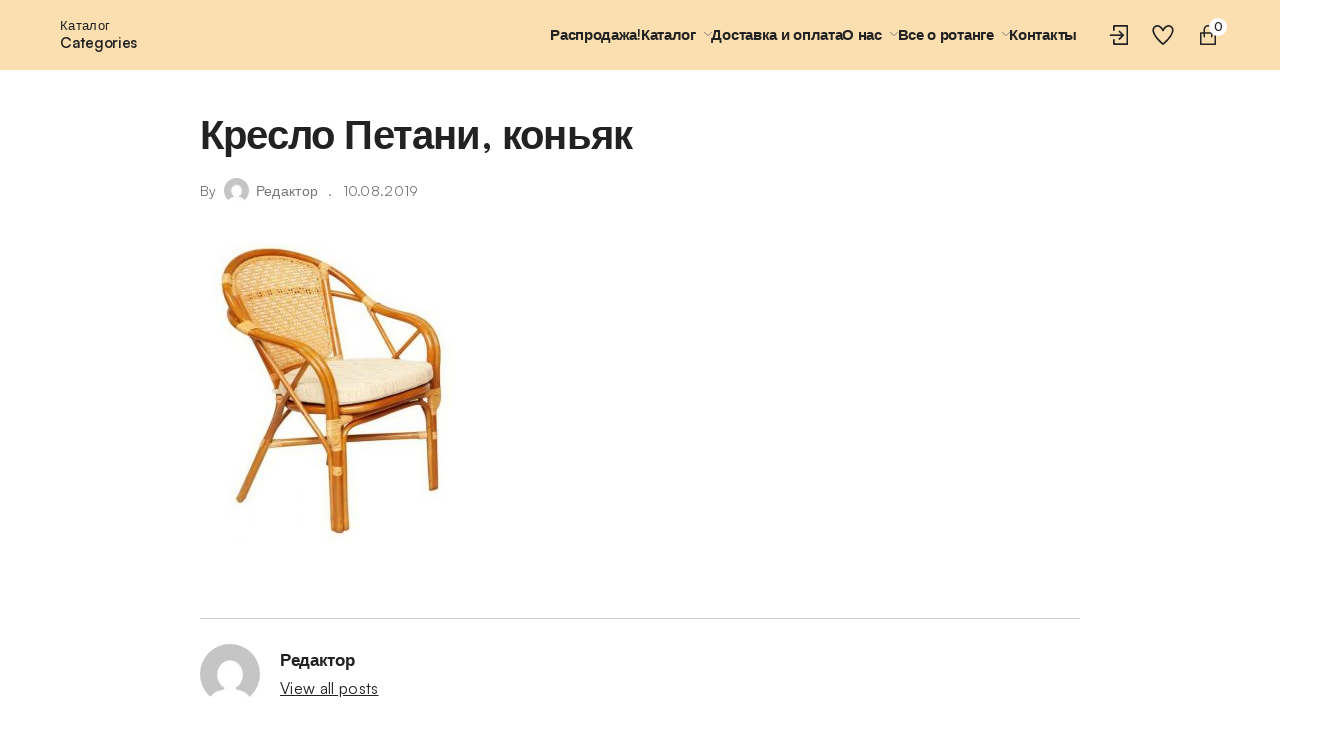

--- FILE ---
content_type: text/html; charset=UTF-8
request_url: https://rotang-ural.ru/?attachment_id=2524
body_size: 169261
content:
<!DOCTYPE html>
<html lang="ru-RU">
<head>
	<meta charset="UTF-8">
	<meta name="viewport" content="width=device-width, initial-scale=1">
	<link rel="profile" href="gmpg.org/xfn/11">
	
    <meta name='robots' content='index, follow, max-image-preview:large, max-snippet:-1, max-video-preview:-1' />

	<!-- This site is optimized with the Yoast SEO plugin v19.4 - https://yoast.com/wordpress/plugins/seo/ -->
	<title>Кресло Петани, коньяк - Ротанг Урал</title>
	<link rel="canonical" href="https://rotang-ural.ru/wp-content/uploads/2017/03/Kreslo-Petani-konyak-1.jpg" />
	<meta property="og:locale" content="ru_RU" />
	<meta property="og:type" content="article" />
	<meta property="og:title" content="Кресло Петани, коньяк - Ротанг Урал" />
	<meta property="og:url" content="https://rotang-ural.ru/wp-content/uploads/2017/03/Kreslo-Petani-konyak-1.jpg" />
	<meta property="og:site_name" content="Ротанг Урал" />
	<meta property="og:image" content="https://rotang-ural.ru/wp-content/uploads/2017/03/Kreslo-Petani-konyak-1.jpg" />
	<meta property="og:image:width" content="528" />
	<meta property="og:image:height" content="624" />
	<meta property="og:image:type" content="image/jpeg" />
	<meta name="twitter:card" content="summary" />
	<script type="application/ld+json" class="yoast-schema-graph">{"@context":"https://schema.org","@graph":[{"@type":"WebSite","@id":"https://rotang-ural.ru/#website","url":"https://rotang-ural.ru/","name":"Ротанг Урал","description":"Ротанг из Индонезии","potentialAction":[{"@type":"SearchAction","target":{"@type":"EntryPoint","urlTemplate":"https://rotang-ural.ru/?s={search_term_string}"},"query-input":"required name=search_term_string"}],"inLanguage":"ru-RU"},{"@type":"ImageObject","inLanguage":"ru-RU","@id":"https://rotang-ural.ru/wp-content/uploads/2017/03/Kreslo-Petani-konyak-1.jpg#primaryimage","url":"https://rotang-ural.ru/wp-content/uploads/2017/03/Kreslo-Petani-konyak-1.jpg","contentUrl":"https://rotang-ural.ru/wp-content/uploads/2017/03/Kreslo-Petani-konyak-1.jpg","width":528,"height":624},{"@type":"WebPage","@id":"https://rotang-ural.ru/wp-content/uploads/2017/03/Kreslo-Petani-konyak-1.jpg","url":"https://rotang-ural.ru/wp-content/uploads/2017/03/Kreslo-Petani-konyak-1.jpg","name":"Кресло Петани, коньяк - Ротанг Урал","isPartOf":{"@id":"https://rotang-ural.ru/#website"},"primaryImageOfPage":{"@id":"https://rotang-ural.ru/wp-content/uploads/2017/03/Kreslo-Petani-konyak-1.jpg#primaryimage"},"image":{"@id":"https://rotang-ural.ru/wp-content/uploads/2017/03/Kreslo-Petani-konyak-1.jpg#primaryimage"},"thumbnailUrl":"https://rotang-ural.ru/wp-content/uploads/2017/03/Kreslo-Petani-konyak-1.jpg","datePublished":"2019-08-10T09:13:35+00:00","dateModified":"2019-08-10T09:13:35+00:00","breadcrumb":{"@id":"https://rotang-ural.ru/wp-content/uploads/2017/03/Kreslo-Petani-konyak-1.jpg#breadcrumb"},"inLanguage":"ru-RU","potentialAction":[{"@type":"ReadAction","target":["https://rotang-ural.ru/wp-content/uploads/2017/03/Kreslo-Petani-konyak-1.jpg"]}]},{"@type":"BreadcrumbList","@id":"https://rotang-ural.ru/wp-content/uploads/2017/03/Kreslo-Petani-konyak-1.jpg#breadcrumb","itemListElement":[{"@type":"ListItem","position":1,"name":"Главная страница","item":"https://rotang-ural.ru/"},{"@type":"ListItem","position":2,"name":"Стол Петани","item":"https://rotang-ural.ru/product/stol-petani/"},{"@type":"ListItem","position":3,"name":"Кресло Петани, коньяк"}]}]}</script>
	<!-- / Yoast SEO plugin. -->


<link rel='dns-prefetch' href='//s.w.org' />
<link rel="alternate" type="application/rss+xml" title="Ротанг Урал &raquo; Лента" href="https://rotang-ural.ru/feed/" />
<link rel="alternate" type="application/rss+xml" title="Ротанг Урал &raquo; Лента комментариев" href="https://rotang-ural.ru/comments/feed/" />
<script type="text/javascript">
window._wpemojiSettings = {"baseUrl":"https:\/\/s.w.org\/images\/core\/emoji\/14.0.0\/72x72\/","ext":".png","svgUrl":"https:\/\/s.w.org\/images\/core\/emoji\/14.0.0\/svg\/","svgExt":".svg","source":{"concatemoji":"https:\/\/rotang-ural.ru\/wp-includes\/js\/wp-emoji-release.min.js?ver=6.0.11"}};
/*! This file is auto-generated */
!function(e,a,t){var n,r,o,i=a.createElement("canvas"),p=i.getContext&&i.getContext("2d");function s(e,t){var a=String.fromCharCode,e=(p.clearRect(0,0,i.width,i.height),p.fillText(a.apply(this,e),0,0),i.toDataURL());return p.clearRect(0,0,i.width,i.height),p.fillText(a.apply(this,t),0,0),e===i.toDataURL()}function c(e){var t=a.createElement("script");t.src=e,t.defer=t.type="text/javascript",a.getElementsByTagName("head")[0].appendChild(t)}for(o=Array("flag","emoji"),t.supports={everything:!0,everythingExceptFlag:!0},r=0;r<o.length;r++)t.supports[o[r]]=function(e){if(!p||!p.fillText)return!1;switch(p.textBaseline="top",p.font="600 32px Arial",e){case"flag":return s([127987,65039,8205,9895,65039],[127987,65039,8203,9895,65039])?!1:!s([55356,56826,55356,56819],[55356,56826,8203,55356,56819])&&!s([55356,57332,56128,56423,56128,56418,56128,56421,56128,56430,56128,56423,56128,56447],[55356,57332,8203,56128,56423,8203,56128,56418,8203,56128,56421,8203,56128,56430,8203,56128,56423,8203,56128,56447]);case"emoji":return!s([129777,127995,8205,129778,127999],[129777,127995,8203,129778,127999])}return!1}(o[r]),t.supports.everything=t.supports.everything&&t.supports[o[r]],"flag"!==o[r]&&(t.supports.everythingExceptFlag=t.supports.everythingExceptFlag&&t.supports[o[r]]);t.supports.everythingExceptFlag=t.supports.everythingExceptFlag&&!t.supports.flag,t.DOMReady=!1,t.readyCallback=function(){t.DOMReady=!0},t.supports.everything||(n=function(){t.readyCallback()},a.addEventListener?(a.addEventListener("DOMContentLoaded",n,!1),e.addEventListener("load",n,!1)):(e.attachEvent("onload",n),a.attachEvent("onreadystatechange",function(){"complete"===a.readyState&&t.readyCallback()})),(e=t.source||{}).concatemoji?c(e.concatemoji):e.wpemoji&&e.twemoji&&(c(e.twemoji),c(e.wpemoji)))}(window,document,window._wpemojiSettings);
</script>
<style type="text/css">
img.wp-smiley,
img.emoji {
	display: inline !important;
	border: none !important;
	box-shadow: none !important;
	height: 1em !important;
	width: 1em !important;
	margin: 0 0.07em !important;
	vertical-align: -0.1em !important;
	background: none !important;
	padding: 0 !important;
}
</style>
	<link rel='stylesheet' id='agni-parent-style-css'  href='https://rotang-ural.ru/wp-content/themes/cartify/style.css?ver=6.0.11' type='text/css' media='all' />
<link rel='stylesheet' id='wp-block-library-css'  href='https://rotang-ural.ru/wp-includes/css/dist/block-library/style.min.css?ver=6.0.11' type='text/css' media='all' />
<style id='wp-block-library-theme-inline-css' type='text/css'>
.wp-block-audio figcaption{color:#555;font-size:13px;text-align:center}.is-dark-theme .wp-block-audio figcaption{color:hsla(0,0%,100%,.65)}.wp-block-code{border:1px solid #ccc;border-radius:4px;font-family:Menlo,Consolas,monaco,monospace;padding:.8em 1em}.wp-block-embed figcaption{color:#555;font-size:13px;text-align:center}.is-dark-theme .wp-block-embed figcaption{color:hsla(0,0%,100%,.65)}.blocks-gallery-caption{color:#555;font-size:13px;text-align:center}.is-dark-theme .blocks-gallery-caption{color:hsla(0,0%,100%,.65)}.wp-block-image figcaption{color:#555;font-size:13px;text-align:center}.is-dark-theme .wp-block-image figcaption{color:hsla(0,0%,100%,.65)}.wp-block-pullquote{border-top:4px solid;border-bottom:4px solid;margin-bottom:1.75em;color:currentColor}.wp-block-pullquote__citation,.wp-block-pullquote cite,.wp-block-pullquote footer{color:currentColor;text-transform:uppercase;font-size:.8125em;font-style:normal}.wp-block-quote{border-left:.25em solid;margin:0 0 1.75em;padding-left:1em}.wp-block-quote cite,.wp-block-quote footer{color:currentColor;font-size:.8125em;position:relative;font-style:normal}.wp-block-quote.has-text-align-right{border-left:none;border-right:.25em solid;padding-left:0;padding-right:1em}.wp-block-quote.has-text-align-center{border:none;padding-left:0}.wp-block-quote.is-large,.wp-block-quote.is-style-large,.wp-block-quote.is-style-plain{border:none}.wp-block-search .wp-block-search__label{font-weight:700}:where(.wp-block-group.has-background){padding:1.25em 2.375em}.wp-block-separator.has-css-opacity{opacity:.4}.wp-block-separator{border:none;border-bottom:2px solid;margin-left:auto;margin-right:auto}.wp-block-separator.has-alpha-channel-opacity{opacity:1}.wp-block-separator:not(.is-style-wide):not(.is-style-dots){width:100px}.wp-block-separator.has-background:not(.is-style-dots){border-bottom:none;height:1px}.wp-block-separator.has-background:not(.is-style-wide):not(.is-style-dots){height:2px}.wp-block-table thead{border-bottom:3px solid}.wp-block-table tfoot{border-top:3px solid}.wp-block-table td,.wp-block-table th{padding:.5em;border:1px solid;word-break:normal}.wp-block-table figcaption{color:#555;font-size:13px;text-align:center}.is-dark-theme .wp-block-table figcaption{color:hsla(0,0%,100%,.65)}.wp-block-video figcaption{color:#555;font-size:13px;text-align:center}.is-dark-theme .wp-block-video figcaption{color:hsla(0,0%,100%,.65)}.wp-block-template-part.has-background{padding:1.25em 2.375em;margin-top:0;margin-bottom:0}
</style>
<link rel='stylesheet' id='wc-blocks-vendors-style-css'  href='https://rotang-ural.ru/wp-content/plugins/woocommerce/packages/woocommerce-blocks/build/wc-blocks-vendors-style.css?ver=7.8.3' type='text/css' media='all' />
<link rel='stylesheet' id='wc-blocks-style-css'  href='https://rotang-ural.ru/wp-content/plugins/woocommerce/packages/woocommerce-blocks/build/wc-blocks-style.css?ver=7.8.3' type='text/css' media='all' />
<link rel='stylesheet' id='cartify-block-styles-css'  href='https://rotang-ural.ru/wp-content/themes/cartify/assets/css/blocks/blocks-style.css?ver=1.0.0' type='text/css' media='all' />
<style id='global-styles-inline-css' type='text/css'>
body{--wp--preset--color--black: #000000;--wp--preset--color--cyan-bluish-gray: #abb8c3;--wp--preset--color--white: #ffffff;--wp--preset--color--pale-pink: #f78da7;--wp--preset--color--vivid-red: #cf2e2e;--wp--preset--color--luminous-vivid-orange: #ff6900;--wp--preset--color--luminous-vivid-amber: #fcb900;--wp--preset--color--light-green-cyan: #7bdcb5;--wp--preset--color--vivid-green-cyan: #00d084;--wp--preset--color--pale-cyan-blue: #8ed1fc;--wp--preset--color--vivid-cyan-blue: #0693e3;--wp--preset--color--vivid-purple: #9b51e0;--wp--preset--gradient--vivid-cyan-blue-to-vivid-purple: linear-gradient(135deg,rgba(6,147,227,1) 0%,rgb(155,81,224) 100%);--wp--preset--gradient--light-green-cyan-to-vivid-green-cyan: linear-gradient(135deg,rgb(122,220,180) 0%,rgb(0,208,130) 100%);--wp--preset--gradient--luminous-vivid-amber-to-luminous-vivid-orange: linear-gradient(135deg,rgba(252,185,0,1) 0%,rgba(255,105,0,1) 100%);--wp--preset--gradient--luminous-vivid-orange-to-vivid-red: linear-gradient(135deg,rgba(255,105,0,1) 0%,rgb(207,46,46) 100%);--wp--preset--gradient--very-light-gray-to-cyan-bluish-gray: linear-gradient(135deg,rgb(238,238,238) 0%,rgb(169,184,195) 100%);--wp--preset--gradient--cool-to-warm-spectrum: linear-gradient(135deg,rgb(74,234,220) 0%,rgb(151,120,209) 20%,rgb(207,42,186) 40%,rgb(238,44,130) 60%,rgb(251,105,98) 80%,rgb(254,248,76) 100%);--wp--preset--gradient--blush-light-purple: linear-gradient(135deg,rgb(255,206,236) 0%,rgb(152,150,240) 100%);--wp--preset--gradient--blush-bordeaux: linear-gradient(135deg,rgb(254,205,165) 0%,rgb(254,45,45) 50%,rgb(107,0,62) 100%);--wp--preset--gradient--luminous-dusk: linear-gradient(135deg,rgb(255,203,112) 0%,rgb(199,81,192) 50%,rgb(65,88,208) 100%);--wp--preset--gradient--pale-ocean: linear-gradient(135deg,rgb(255,245,203) 0%,rgb(182,227,212) 50%,rgb(51,167,181) 100%);--wp--preset--gradient--electric-grass: linear-gradient(135deg,rgb(202,248,128) 0%,rgb(113,206,126) 100%);--wp--preset--gradient--midnight: linear-gradient(135deg,rgb(2,3,129) 0%,rgb(40,116,252) 100%);--wp--preset--duotone--dark-grayscale: url('#wp-duotone-dark-grayscale');--wp--preset--duotone--grayscale: url('#wp-duotone-grayscale');--wp--preset--duotone--purple-yellow: url('#wp-duotone-purple-yellow');--wp--preset--duotone--blue-red: url('#wp-duotone-blue-red');--wp--preset--duotone--midnight: url('#wp-duotone-midnight');--wp--preset--duotone--magenta-yellow: url('#wp-duotone-magenta-yellow');--wp--preset--duotone--purple-green: url('#wp-duotone-purple-green');--wp--preset--duotone--blue-orange: url('#wp-duotone-blue-orange');--wp--preset--font-size--small: 13px;--wp--preset--font-size--medium: 20px;--wp--preset--font-size--large: 36px;--wp--preset--font-size--x-large: 42px;}.has-black-color{color: var(--wp--preset--color--black) !important;}.has-cyan-bluish-gray-color{color: var(--wp--preset--color--cyan-bluish-gray) !important;}.has-white-color{color: var(--wp--preset--color--white) !important;}.has-pale-pink-color{color: var(--wp--preset--color--pale-pink) !important;}.has-vivid-red-color{color: var(--wp--preset--color--vivid-red) !important;}.has-luminous-vivid-orange-color{color: var(--wp--preset--color--luminous-vivid-orange) !important;}.has-luminous-vivid-amber-color{color: var(--wp--preset--color--luminous-vivid-amber) !important;}.has-light-green-cyan-color{color: var(--wp--preset--color--light-green-cyan) !important;}.has-vivid-green-cyan-color{color: var(--wp--preset--color--vivid-green-cyan) !important;}.has-pale-cyan-blue-color{color: var(--wp--preset--color--pale-cyan-blue) !important;}.has-vivid-cyan-blue-color{color: var(--wp--preset--color--vivid-cyan-blue) !important;}.has-vivid-purple-color{color: var(--wp--preset--color--vivid-purple) !important;}.has-black-background-color{background-color: var(--wp--preset--color--black) !important;}.has-cyan-bluish-gray-background-color{background-color: var(--wp--preset--color--cyan-bluish-gray) !important;}.has-white-background-color{background-color: var(--wp--preset--color--white) !important;}.has-pale-pink-background-color{background-color: var(--wp--preset--color--pale-pink) !important;}.has-vivid-red-background-color{background-color: var(--wp--preset--color--vivid-red) !important;}.has-luminous-vivid-orange-background-color{background-color: var(--wp--preset--color--luminous-vivid-orange) !important;}.has-luminous-vivid-amber-background-color{background-color: var(--wp--preset--color--luminous-vivid-amber) !important;}.has-light-green-cyan-background-color{background-color: var(--wp--preset--color--light-green-cyan) !important;}.has-vivid-green-cyan-background-color{background-color: var(--wp--preset--color--vivid-green-cyan) !important;}.has-pale-cyan-blue-background-color{background-color: var(--wp--preset--color--pale-cyan-blue) !important;}.has-vivid-cyan-blue-background-color{background-color: var(--wp--preset--color--vivid-cyan-blue) !important;}.has-vivid-purple-background-color{background-color: var(--wp--preset--color--vivid-purple) !important;}.has-black-border-color{border-color: var(--wp--preset--color--black) !important;}.has-cyan-bluish-gray-border-color{border-color: var(--wp--preset--color--cyan-bluish-gray) !important;}.has-white-border-color{border-color: var(--wp--preset--color--white) !important;}.has-pale-pink-border-color{border-color: var(--wp--preset--color--pale-pink) !important;}.has-vivid-red-border-color{border-color: var(--wp--preset--color--vivid-red) !important;}.has-luminous-vivid-orange-border-color{border-color: var(--wp--preset--color--luminous-vivid-orange) !important;}.has-luminous-vivid-amber-border-color{border-color: var(--wp--preset--color--luminous-vivid-amber) !important;}.has-light-green-cyan-border-color{border-color: var(--wp--preset--color--light-green-cyan) !important;}.has-vivid-green-cyan-border-color{border-color: var(--wp--preset--color--vivid-green-cyan) !important;}.has-pale-cyan-blue-border-color{border-color: var(--wp--preset--color--pale-cyan-blue) !important;}.has-vivid-cyan-blue-border-color{border-color: var(--wp--preset--color--vivid-cyan-blue) !important;}.has-vivid-purple-border-color{border-color: var(--wp--preset--color--vivid-purple) !important;}.has-vivid-cyan-blue-to-vivid-purple-gradient-background{background: var(--wp--preset--gradient--vivid-cyan-blue-to-vivid-purple) !important;}.has-light-green-cyan-to-vivid-green-cyan-gradient-background{background: var(--wp--preset--gradient--light-green-cyan-to-vivid-green-cyan) !important;}.has-luminous-vivid-amber-to-luminous-vivid-orange-gradient-background{background: var(--wp--preset--gradient--luminous-vivid-amber-to-luminous-vivid-orange) !important;}.has-luminous-vivid-orange-to-vivid-red-gradient-background{background: var(--wp--preset--gradient--luminous-vivid-orange-to-vivid-red) !important;}.has-very-light-gray-to-cyan-bluish-gray-gradient-background{background: var(--wp--preset--gradient--very-light-gray-to-cyan-bluish-gray) !important;}.has-cool-to-warm-spectrum-gradient-background{background: var(--wp--preset--gradient--cool-to-warm-spectrum) !important;}.has-blush-light-purple-gradient-background{background: var(--wp--preset--gradient--blush-light-purple) !important;}.has-blush-bordeaux-gradient-background{background: var(--wp--preset--gradient--blush-bordeaux) !important;}.has-luminous-dusk-gradient-background{background: var(--wp--preset--gradient--luminous-dusk) !important;}.has-pale-ocean-gradient-background{background: var(--wp--preset--gradient--pale-ocean) !important;}.has-electric-grass-gradient-background{background: var(--wp--preset--gradient--electric-grass) !important;}.has-midnight-gradient-background{background: var(--wp--preset--gradient--midnight) !important;}.has-small-font-size{font-size: var(--wp--preset--font-size--small) !important;}.has-medium-font-size{font-size: var(--wp--preset--font-size--medium) !important;}.has-large-font-size{font-size: var(--wp--preset--font-size--large) !important;}.has-x-large-font-size{font-size: var(--wp--preset--font-size--x-large) !important;}
</style>
<link rel='stylesheet' id='agni-builder-editor-main-css'  href='https://rotang-ural.ru/wp-content/plugins/agni-builder/assets/css/main.css?ver=1.0.0' type='text/css' media='all' />
<link rel='stylesheet' id='agni-cartify-styles-css'  href='https://rotang-ural.ru/wp-content/plugins/agni-cartify/assets/css/main.css?ver=6.0.11' type='text/css' media='all' />
<link rel='stylesheet' id='easingslider-css'  href='https://rotang-ural.ru/wp-content/plugins/easing-slider/assets/css/public.min.css?ver=3.0.8' type='text/css' media='all' />
<style id='woocommerce-inline-inline-css' type='text/css'>
.woocommerce form .form-row .required { visibility: visible; }
</style>
<link rel='stylesheet' id='lineicons-css'  href='https://rotang-ural.ru/wp-content/themes/cartify/assets/css/LineIcons.min.css?ver=1.0.1' type='text/css' media='all' />
<link rel='stylesheet' id='font-awesome-css'  href='https://rotang-ural.ru/wp-content/themes/cartify/assets/css/fontawesome.min.css?ver=5.12' type='text/css' media='all' />
<link rel='stylesheet' id='cartify-style-css'  href='https://rotang-ural.ru/wp-content/themes/cartify-child/style.css?ver=1.0.0' type='text/css' media='all' />
<link rel='stylesheet' id='cartify-header-custom-0-css'  href='https://rotang-ural.ru/wp-content/themes/cartify/assets/css/custom.css?ver=6.0.11' type='text/css' media='all' />
<style id='cartify-header-custom-0-inline-css' type='text/css'>
.site-header-mobile .main-2 .site-header-main__contents--center {-webkit-box-flex:4; -ms-flex:4; flex:4;}.site-header-mobile .main-2 {height:60px; background-color:rgba(252,223,176,1);}
            .site-header-mobile .main-2 .center-2 .search-0 {
                padding: 0px 0px 0px 0px
            }
        .site-header-mobile .main-2 .center-2 .search-0 .site-header-icon-container{}.site-header-mobile .main-2 .center-2 .search-0{}.site-header-mobile .main-2 .center-2 .search-0 .agni-ajax-search-form{}.site-header-mobile .main-2 .center-2 .search-0 .site-header-icon-search__text,
        .site-header-mobile .main-2 .center-2 .search-0 .agni-ajax-search-form input[type='text'],
        .site-header-mobile .main-2 .center-2 .search-0 .agni-ajax-search-form select{}.site-header-mobile .top-1 .site-header-top__contents--center {}.site-header-mobile .top-1 {height:45px; background-color:rgba(252,223,176,1);}
            .site-header-mobile  .top-1 {
                padding: 10px 0px 0px 0px
            }
        
            .site-header-mobile .top-1 .left-1 .menu-3-0 {
                padding: 0px 15px 0px 15px
            }
        .site-header-mobile .top-1 .left-1 .menu-3-0 .site-header-category-dropdown__text{}.site-header-mobile .top-1 .left-1 .menu-3-0 .site-header-category-dropdown__text-2{}.site-header-mobile .top-1 .left-1 .menu-3-0 .category-dropdown-menu-nav-menu__title{}.site-header-mobile .top-1 .left-1 .menu-3-0 .category-dropdown-menu-nav-menu__btn{}.site-header-mobile .top-1 .left-1 .menu-3-0 .site-header-category-dropdown__text,
        .site-header-mobile .top-1 .left-1 .menu-3-0 .site-header-category-dropdown__text-2{}.site-header-mobile .top-1 .left-1 .menu-3-0 .burg-icon,
        .site-header-mobile .top-1 .left-1 .menu-3-0 .burg-icon:before,
        .site-header-mobile .top-1 .left-1 .menu-3-0 .burg-icon:after {}.site-header-mobile .top-1 .left-1 .menu-3-0 .category-menu-0 a{}.site-header-mobile .top-1 .left-1 .menu-3-0 .category-menu-0 .category-dropdown-menu-nav-menu__contents > ul > li{padding-top:7px; padding-bottom:7px;}.site-header-mobile .top-1 .left-1 .menu-3-0 .category-menu-0 .category-dropdown-menu-nav-menu__contents >ul >li ul{}.site-header-mobile .top-1 .left-1 .menu-3-0 .category-menu-0 .category-dropdown-menu-nav-menu__contents >ul >li ul a{}
            .site-header-mobile .top-1 .left-1 .logo-0 {
                padding: 0px 15px 0px 0px
            }
        .site-header-mobile .top-1 .left-1 .logo-0 a{height:26px;}
            .site-header-mobile .top-1 .right-3 .my-account-0 {
                padding: 0px 8px 0px 15px
            }
        .site-header-mobile .top-1 .right-3 .my-account-0 .site-header-icon-container{width:18px; height:18px;}.site-header-mobile .top-1 .right-3 .my-account-0.site-header-icon .site-header-icon-myaccount__label{}.site-header-mobile .top-1 .right-3 .my-account-0.site-header-icon .site-header-icon-myaccount__username{}.site-header-mobile .top-1 .right-3 .my-account-0 .site-header-icon-myaccount__label,
        .site-header-mobile .top-1 .right-3 .my-account-0 .site-header-icon-myaccount__username{}.site-header-mobile .top-1 .right-3 .my-account-0.logged-in .site-header-icon-myaccount__contents{}.site-header-mobile .top-1 .right-3 .my-account-0.logged-in .site-header-icon-myaccount__contents a{}.site-header-mobile .top-1 .right-3 .my-account-0 svg{}.site-header-mobile .top-1 .right-3 .my-account-0 .site-header-icon-container{}
            .site-header-mobile .top-1 .right-3 .wishlist-1 {
                padding: 0px 8px 0px 8px
            }
        .site-header-mobile .top-1 .right-3 .wishlist-1 .site-header-icon-container{width:18px; height:18px;}.site-header-mobile .top-1 .right-3 .wishlist-1 >a{}.site-header-mobile .top-1 .right-3 .wishlist-1 svg{}
            .site-header-mobile .top-1 .right-3 .cart-2 {
                padding: 0px 15px 0px 8px
            }
        .site-header-mobile .top-1 .right-3 .cart-2 .site-header-icon-container{width:18px; height:18px;}.site-header-mobile .top-1 .right-3 .cart-2 .site-header-icon-cart__text{}.site-header-mobile .top-1 .right-3 .cart-2 .site-header-icon-cart__amount{}.site-header-mobile .top-1 .right-3 .cart-2 >a{}.site-header-mobile .top-1 .right-3 .cart-2 svg{}.site-header-mobile .additional-3 .site-header-additional__contents--center {}.site-header-mobile .additional-3 {height:40px; border-color:rgba(0,0,0,0.15);}
            .site-header-mobile .additional-3 .center-2 .menu-1-0 {
                padding: 0px 15px 0px 15px
            }
        .site-header-mobile .additional-3 .center-2 .menu-1-0{}.site-header-mobile .additional-3 .center-2 .menu-1-0 .site-header-menu-contents >ul >li >a{}.site-header-mobile .additional-3 .center-2 .menu-1-0 .site-header-menu-contents >ul >li ul,
        .site-header-mobile .additional-3 .center-2 .menu-1-0 .site-header-menu-contents >ul >li ul:before{}.site-header-mobile .additional-3 .center-2 .menu-1-0 .site-header-menu-contents >ul >li ul a{}.site-header-mobile .additional-3 .center-2 .menu-1-0 a,
        .site-header-mobile .additional-3 .center-2 .menu-1-0 li >ul a{}
                .site-header-mobile .spacer-mobile{
                    height: 145px;
                }
            @media (min-width: 667px){.site-header-tab .main-2 .site-header-main__contents--center {}.site-header-tab .main-2 {height:60px; background-color:rgba(252,223,176,1);}
            .site-header-tab .main-2 .center-2 .search-0 {
                padding: 0px 0px 0px 0px
            }
        .site-header-tab .main-2 .center-2 .search-0 .site-header-icon-container{}.site-header-tab .main-2 .center-2 .search-0{}.site-header-tab .main-2 .center-2 .search-0 .agni-ajax-search-form{}.site-header-tab .main-2 .center-2 .search-0 .site-header-icon-search__text,
        .site-header-tab .main-2 .center-2 .search-0 .agni-ajax-search-form input[type='text'],
        .site-header-tab .main-2 .center-2 .search-0 .agni-ajax-search-form select{}.site-header-tab .additional-3 .site-header-additional__contents--center {}.site-header-tab .additional-3 {height:40px; border-color:rgba(0,0,0,0.15);}
            .site-header-tab .additional-3 .center-2 .menu-1-0 {
                padding: 0px 15px 0px 15px
            }
        .site-header-tab .additional-3 .center-2 .menu-1-0{}.site-header-tab .additional-3 .center-2 .menu-1-0 .site-header-menu-contents >ul >li >a{}.site-header-tab .additional-3 .center-2 .menu-1-0 .site-header-menu-contents >ul >li ul,
        .site-header-tab .additional-3 .center-2 .menu-1-0 .site-header-menu-contents >ul >li ul:before{}.site-header-tab .additional-3 .center-2 .menu-1-0 .site-header-menu-contents >ul >li ul a{}.site-header-tab .additional-3 .center-2 .menu-1-0 a,
        .site-header-tab .additional-3 .center-2 .menu-1-0 li >ul a{}.site-header-tab .top-1 .site-header-top__contents--center {}.site-header-tab .top-1 {height:50px; background-color:rgba(252,223,176,1);}
            .site-header-tab  .top-1 {
                padding: 5px 0px 0px 0px
            }
        
            .site-header-tab .top-1 .left-1 .logo-0 {
                padding: 0px 15px 0px 15px
            }
        .site-header-tab .top-1 .left-1 .logo-0 a{}
            .site-header-tab .top-1 .left-1 .menu-3-1 {
                padding: 0px 15px 0px 15px
            }
        .site-header-tab .top-1 .left-1 .menu-3-1 .site-header-category-dropdown__text{}.site-header-tab .top-1 .left-1 .menu-3-1 .site-header-category-dropdown__text-2{}.site-header-tab .top-1 .left-1 .menu-3-1 .category-dropdown-menu-nav-menu__title{}.site-header-tab .top-1 .left-1 .menu-3-1 .category-dropdown-menu-nav-menu__btn{}.site-header-tab .top-1 .left-1 .menu-3-1 .site-header-category-dropdown__text,
        .site-header-tab .top-1 .left-1 .menu-3-1 .site-header-category-dropdown__text-2{}.site-header-tab .top-1 .left-1 .menu-3-1 .burg-icon,
        .site-header-tab .top-1 .left-1 .menu-3-1 .burg-icon:before,
        .site-header-tab .top-1 .left-1 .menu-3-1 .burg-icon:after {}.site-header-tab .top-1 .left-1 .menu-3-1 .category-menu-0 a{}.site-header-tab .top-1 .left-1 .menu-3-1 .category-menu-0 .category-dropdown-menu-nav-menu__contents > ul > li{padding-top:7px; padding-bottom:7px;}.site-header-tab .top-1 .left-1 .menu-3-1 .category-menu-0 .category-dropdown-menu-nav-menu__contents >ul >li ul{}.site-header-tab .top-1 .left-1 .menu-3-1 .category-menu-0 .category-dropdown-menu-nav-menu__contents >ul >li ul a{}
            .site-header-tab .top-1 .right-3 .my-account-1 {
                padding: 0px 10px 0px 15px
            }
        .site-header-tab .top-1 .right-3 .my-account-1 .site-header-icon-container{}.site-header-tab .top-1 .right-3 .my-account-1.site-header-icon .site-header-icon-myaccount__label{}.site-header-tab .top-1 .right-3 .my-account-1.site-header-icon .site-header-icon-myaccount__username{}.site-header-tab .top-1 .right-3 .my-account-1 .site-header-icon-myaccount__label,
        .site-header-tab .top-1 .right-3 .my-account-1 .site-header-icon-myaccount__username{}.site-header-tab .top-1 .right-3 .my-account-1.logged-in .site-header-icon-myaccount__contents{}.site-header-tab .top-1 .right-3 .my-account-1.logged-in .site-header-icon-myaccount__contents a{}.site-header-tab .top-1 .right-3 .my-account-1 svg{}.site-header-tab .top-1 .right-3 .my-account-1 .site-header-icon-container{}
            .site-header-tab .top-1 .right-3 .wishlist-2 {
                padding: 0px 10px 0px 10px
            }
        .site-header-tab .top-1 .right-3 .wishlist-2 .site-header-icon-container{}.site-header-tab .top-1 .right-3 .wishlist-2 >a{}.site-header-tab .top-1 .right-3 .wishlist-2 svg{}
            .site-header-tab .top-1 .right-3 .cart-3 {
                padding: 0px 15px 0px 10px
            }
        .site-header-tab .top-1 .right-3 .cart-3 .site-header-icon-container{}.site-header-tab .top-1 .right-3 .cart-3 .site-header-icon-cart__text{}.site-header-tab .top-1 .right-3 .cart-3 .site-header-icon-cart__amount{}.site-header-tab .top-1 .right-3 .cart-3 >a{}.site-header-tab .top-1 .right-3 .cart-3 svg{}
                .site-header-tab .spacer-tab{
                    height: 150px;
                }
            }@media (min-width: 1024px){.site-header-laptop .main-2 .site-header-main__contents--center {}.site-header-laptop .main-2 {height:70px; background-color:rgba(252,223,176,1);}
            .site-header-laptop .main-2 .left-1 .menu-3-1 {
                padding: 0px 15px 0px 15px
            }
        .site-header-laptop .main-2 .left-1 .menu-3-1 .site-header-category-dropdown__text{}.site-header-laptop .main-2 .left-1 .menu-3-1 .site-header-category-dropdown__text-2{}.site-header-laptop .main-2 .left-1 .menu-3-1 .category-dropdown-menu-nav-menu__title{}.site-header-laptop .main-2 .left-1 .menu-3-1 .category-dropdown-menu-nav-menu__btn{}.site-header-laptop .main-2 .left-1 .menu-3-1 .site-header-category-dropdown__text,
        .site-header-laptop .main-2 .left-1 .menu-3-1 .site-header-category-dropdown__text-2{}.site-header-laptop .main-2 .left-1 .menu-3-1 .burg-icon,
        .site-header-laptop .main-2 .left-1 .menu-3-1 .burg-icon:before,
        .site-header-laptop .main-2 .left-1 .menu-3-1 .burg-icon:after {}.site-header-laptop .main-2 .left-1 .menu-3-1 .category-menu-0 a{}.site-header-laptop .main-2 .left-1 .menu-3-1 .category-menu-0 .category-dropdown-menu-nav-menu__contents > ul > li{padding-top:7px; padding-bottom:7px;}.site-header-laptop .main-2 .left-1 .menu-3-1 .category-menu-0 .category-dropdown-menu-nav-menu__contents >ul >li ul{}.site-header-laptop .main-2 .left-1 .menu-3-1 .category-menu-0 .category-dropdown-menu-nav-menu__contents >ul >li ul a{}
            .site-header-laptop .main-2 .right-3 .menu-1-0 {
                padding: 0px 15px 0px 15px
            }
        .site-header-laptop .main-2 .right-3 .menu-1-0{}.site-header-laptop .main-2 .right-3 .menu-1-0 .site-header-menu-contents >ul >li >a{}.site-header-laptop .main-2 .right-3 .menu-1-0 .site-header-menu-contents >ul >li ul,
        .site-header-laptop .main-2 .right-3 .menu-1-0 .site-header-menu-contents >ul >li ul:before{}.site-header-laptop .main-2 .right-3 .menu-1-0 .site-header-menu-contents >ul >li ul a{}.site-header-laptop .main-2 .right-3 .menu-1-0 a,
        .site-header-laptop .main-2 .right-3 .menu-1-0 li >ul a{}
            .site-header-laptop .main-2 .right-3 .my-account-1 {
                padding: 0px 10px 0px 15px
            }
        .site-header-laptop .main-2 .right-3 .my-account-1 .site-header-icon-container{}.site-header-laptop .main-2 .right-3 .my-account-1.site-header-icon .site-header-icon-myaccount__label{}.site-header-laptop .main-2 .right-3 .my-account-1.site-header-icon .site-header-icon-myaccount__username{}.site-header-laptop .main-2 .right-3 .my-account-1 .site-header-icon-myaccount__label,
        .site-header-laptop .main-2 .right-3 .my-account-1 .site-header-icon-myaccount__username{}.site-header-laptop .main-2 .right-3 .my-account-1.logged-in .site-header-icon-myaccount__contents{}.site-header-laptop .main-2 .right-3 .my-account-1.logged-in .site-header-icon-myaccount__contents a{}.site-header-laptop .main-2 .right-3 .my-account-1 svg{}.site-header-laptop .main-2 .right-3 .my-account-1 .site-header-icon-container{}
            .site-header-laptop .main-2 .right-3 .wishlist-3 {
                padding: 0px 10px 0px 10px
            }
        .site-header-laptop .main-2 .right-3 .wishlist-3 .site-header-icon-container{}.site-header-laptop .main-2 .right-3 .wishlist-3 >a{}.site-header-laptop .main-2 .right-3 .wishlist-3 svg{}
            .site-header-laptop .main-2 .right-3 .cart-2 {
                padding: 0px 15px 0px 10px
            }
        .site-header-laptop .main-2 .right-3 .cart-2 .site-header-icon-container{}.site-header-laptop .main-2 .right-3 .cart-2 .site-header-icon-cart__text{}.site-header-laptop .main-2 .right-3 .cart-2 .site-header-icon-cart__amount{}.site-header-laptop .main-2 .right-3 .cart-2 >a{}.site-header-laptop .main-2 .right-3 .cart-2 svg{}.site-header-laptop .top-1 .site-header-top__contents--center {-webkit-box-flex:4px; -ms-flex:4px; flex:4px;}.site-header-laptop .top-1 {height:40px;}
                .site-header-laptop .spacer-laptop{
                    height: 70px;
                }
            }@media (min-width: 1440px){.site-header-desktop .main-2 .site-header-main__contents--center {}.site-header-desktop .main-2 {height:80px;}
            .site-header-desktop .main-2 .left-1 .menu-3-3 {
                padding: 0px 15px 0px 15px
            }
        .site-header-desktop .main-2 .left-1 .menu-3-3 .site-header-category-dropdown__text{}.site-header-desktop .main-2 .left-1 .menu-3-3 .site-header-category-dropdown__text-2{}.site-header-desktop .main-2 .left-1 .menu-3-3 .category-dropdown-menu-nav-menu__title{}.site-header-desktop .main-2 .left-1 .menu-3-3 .category-dropdown-menu-nav-menu__btn{}.site-header-desktop .main-2 .left-1 .menu-3-3 .site-header-category-dropdown__text,
        .site-header-desktop .main-2 .left-1 .menu-3-3 .site-header-category-dropdown__text-2{}.site-header-desktop .main-2 .left-1 .menu-3-3 .burg-icon,
        .site-header-desktop .main-2 .left-1 .menu-3-3 .burg-icon:before,
        .site-header-desktop .main-2 .left-1 .menu-3-3 .burg-icon:after {}.site-header-desktop .main-2 .left-1 .menu-3-3 .category-menu-0 a{}.site-header-desktop .main-2 .left-1 .menu-3-3 .category-menu-0 .category-dropdown-menu-nav-menu__contents > ul > li{padding-top:7px; padding-bottom:7px;}.site-header-desktop .main-2 .left-1 .menu-3-3 .category-menu-0 .category-dropdown-menu-nav-menu__contents >ul >li ul{}.site-header-desktop .main-2 .left-1 .menu-3-3 .category-menu-0 .category-dropdown-menu-nav-menu__contents >ul >li ul a{}
            .site-header-desktop .main-2 .right-3 .menu-1-5 {
                padding: 0px 15px 0px 15px
            }
        .site-header-desktop .main-2 .right-3 .menu-1-5{--cartify_header_menu_max_width:640px; --cartify_header_menu_overflow_wrap:wrap;}.site-header-desktop .main-2 .right-3 .menu-1-5 .site-header-menu-contents >ul >li >a{}.site-header-desktop .main-2 .right-3 .menu-1-5 .site-header-menu-contents >ul >li ul,
        .site-header-desktop .main-2 .right-3 .menu-1-5 .site-header-menu-contents >ul >li ul:before{}.site-header-desktop .main-2 .right-3 .menu-1-5 .site-header-menu-contents >ul >li ul a{}.site-header-desktop .main-2 .right-3 .menu-1-5 a,
        .site-header-desktop .main-2 .right-3 .menu-1-5 li >ul a{}
            .site-header-desktop .main-2 .right-3 .search-6 {
                padding: 0px 15px 0px 15px
            }
        .site-header-desktop .main-2 .right-3 .search-6 .site-header-icon-container{}.site-header-desktop .main-2 .right-3 .search-6{}.site-header-desktop .main-2 .right-3 .search-6 .agni-ajax-search-form{}.site-header-desktop .main-2 .right-3 .search-6 .site-header-icon-search__text,
        .site-header-desktop .main-2 .right-3 .search-6 .agni-ajax-search-form input[type='text'],
        .site-header-desktop .main-2 .right-3 .search-6 .agni-ajax-search-form select{}
            .site-header-desktop .main-2 .right-3 .my-account-1 {
                padding: 0px 10px 0px 15px
            }
        .site-header-desktop .main-2 .right-3 .my-account-1 .site-header-icon-container{}.site-header-desktop .main-2 .right-3 .my-account-1.site-header-icon .site-header-icon-myaccount__label{font-size:14px; letter-spacing:0.0em;}.site-header-desktop .main-2 .right-3 .my-account-1.site-header-icon .site-header-icon-myaccount__username{font-size:14px; letter-spacing:0.0em;}.site-header-desktop .main-2 .right-3 .my-account-1 .site-header-icon-myaccount__label,
        .site-header-desktop .main-2 .right-3 .my-account-1 .site-header-icon-myaccount__username{color:rgba(0, 0, 0, 1);}.site-header-desktop .main-2 .right-3 .my-account-1.logged-in .site-header-icon-myaccount__contents{background-color:rgba(255, 255, 255, 1);}.site-header-desktop .main-2 .right-3 .my-account-1.logged-in .site-header-icon-myaccount__contents a{color:rgba(0, 0, 0, 1);}.site-header-desktop .main-2 .right-3 .my-account-1 svg{fill:rgba(0, 0, 0, 1);}.site-header-desktop .main-2 .right-3 .my-account-1 .site-header-icon-container{color:rgba(0, 0, 0, 1);}
            .site-header-desktop .main-2 .right-3 .wishlist-2 {
                padding: 0px 10px 0px 10px
            }
        .site-header-desktop .main-2 .right-3 .wishlist-2 .site-header-icon-container{}.site-header-desktop .main-2 .right-3 .wishlist-2 >a{font-size:14px; letter-spacing:0.0em; color:rgba(0, 0, 0, 1);}.site-header-desktop .main-2 .right-3 .wishlist-2 svg{fill:rgba(0, 0, 0, 1);}
            .site-header-desktop .main-2 .right-3 .cart-0 {
                padding: 0px 15px 0px 10px
            }
        .site-header-desktop .main-2 .right-3 .cart-0 .site-header-icon-container{}.site-header-desktop .main-2 .right-3 .cart-0 .site-header-icon-cart__text{font-size:14px; letter-spacing:0.0em;}.site-header-desktop .main-2 .right-3 .cart-0 .site-header-icon-cart__amount{font-size:14px; letter-spacing:0.0em;}.site-header-desktop .main-2 .right-3 .cart-0 >a{}.site-header-desktop .main-2 .right-3 .cart-0 svg{}
                .site-header-desktop .spacer-desktop{
                    height: 80px;
                }
            }
</style>
<link rel='stylesheet' id='cartify-product-layout-styles-css'  href='https://rotang-ural.ru/wp-content/themes/cartify/assets/css/product-layout/product-layout.css?ver=1.0.0' type='text/css' media='all' />
<link rel='stylesheet' id='cartify-product-layout-custom-0-css'  href='https://rotang-ural.ru/wp-content/themes/cartify/assets/css/custom.css?ver=6.0.11' type='text/css' media='all' />
<style id='cartify-product-layout-custom-0-inline-css' type='text/css'>
.product-layout-predefined {}.before_single_product {}.before_single_product-background {}.before_single_product .breadcrumbs-0{margin: 0px 0px 10px 0px; }@media (min-width: 667px){.before_single_product .breadcrumbs-0{margin: 0px 0px 10px 0px; }}@media (min-width: 1024px){.before_single_product .breadcrumbs-0{margin: 0px 0px 10px 0px; }}@media (min-width: 1440px){.before_single_product .breadcrumbs-0{margin: 0px 0px 10px 0px; }}  .before_single_product .breadcrumbs-0{}  .before_single_product .breadcrumbs-0 a{}  .before_single_product .spacer-1 {--agni_product_layout_spacer_height_desktop:15px; --agni_product_layout_spacer_height_laptop:10px; --agni_product_layout_spacer_height_tab:10px; --agni_product_layout_spacer_height_mobile:10px;}.before_single_product_summary {--agni_product_layout_placement_width_mobile:100; --agni_product_layout_placement_width_tab:100; --agni_product_layout_placement_width_laptop:50; --agni_product_layout_placement_width_desktop:50;}.before_single_product_summary-background {}.before_single_product_summary .columns-2{margin: 0% 0% 0px 0px; }@media (min-width: 667px){.before_single_product_summary .columns-2{margin: 0% 0% 0px 0px; }}@media (min-width: 1024px){.before_single_product_summary .columns-2{margin: 0% 0% 0px 0px; }}@media (min-width: 1440px){.before_single_product_summary .columns-2{margin: 0% 0% 0px 0px; }}.before_single_product_summary .columns-2 {} .before_single_product_summary .columns-2>.column-0 {--agni_product_layout_column_width_desktop:100%; --agni_product_layout_column_width_laptop:50%; --agni_product_layout_column_width_tab:50%; --agni_product_layout_column_width_mobile:100%;}.before_single_product_summary .columns-2>.column-0>.badge-new-2{margin: 0px 0px 15px 0px; }@media (min-width: 667px){.before_single_product_summary .columns-2>.column-0>.badge-new-2{margin: 0px 0px 15px 0px; }}@media (min-width: 1024px){.before_single_product_summary .columns-2>.column-0>.badge-new-2{margin: 0px 0px 15px 0px; }}@media (min-width: 1440px){.before_single_product_summary .columns-2>.column-0>.badge-new-2{margin: 0px 0px 15px 0px; }}  .before_single_product_summary .columns-2>.column-0>.badge-new-2{}  .before_single_product_summary .columns-2>.column-0>.badge-new-2 .agni-product-new-label{}.before_single_product_summary .columns-2>.column-0>.badge-hot-1{margin: 0px 0px 15px 0px; }@media (min-width: 667px){.before_single_product_summary .columns-2>.column-0>.badge-hot-1{margin: 0px 0px 15px 0px; }}@media (min-width: 1024px){.before_single_product_summary .columns-2>.column-0>.badge-hot-1{margin: 0px 0px 15px 0px; }}@media (min-width: 1440px){.before_single_product_summary .columns-2>.column-0>.badge-hot-1{margin: 0px 0px 15px 0px; }}  .before_single_product_summary .columns-2>.column-0>.badge-hot-1{}  .before_single_product_summary .columns-2>.column-0>.badge-hot-1 .agni-product-hot-label{}.before_single_product_summary .columns-2>.column-0>.badge-sale-0{margin: 0px 0px 15px 0px; }@media (min-width: 667px){.before_single_product_summary .columns-2>.column-0>.badge-sale-0{margin: 0px 0px 15px 0px; }}@media (min-width: 1024px){.before_single_product_summary .columns-2>.column-0>.badge-sale-0{margin: 0px 0px 15px 0px; }}@media (min-width: 1440px){.before_single_product_summary .columns-2>.column-0>.badge-sale-0{margin: 0px 0px 15px 0px; }}  .before_single_product_summary .columns-2>.column-0>.badge-sale-0{}  .before_single_product_summary .columns-2>.column-0>.badge-sale-0 .onsale{}  .before_single_product_summary .product-images-0{}  .before_single_product_summary .product-images-0 .woocommerce-product-gallery{}.before_single_product_summary .columns-1{margin: 15px 0px 0px 0px; }@media (min-width: 667px){.before_single_product_summary .columns-1{margin: 15px 0px 0px 0px; }}@media (min-width: 1024px){.before_single_product_summary .columns-1{margin: 15px 0px 0px 0px; }}@media (min-width: 1440px){.before_single_product_summary .columns-1{margin: 15px 0px 0px 0px; }}.before_single_product_summary .columns-1 {} .before_single_product_summary .columns-1>.column-0 {--agni_product_layout_column_width_desktop:100%; --agni_product_layout_column_width_laptop:100%; --agni_product_layout_column_width_tab:100%; --agni_product_layout_column_width_mobile:100%; --agni_product_layout_column_alignment:center; --agni_product_layout_column_gap:30px;}  .before_single_product_summary .columns-1>.column-0>.product-360-icon-0 .agni-threesixty__button{}  .before_single_product_summary .columns-1>.column-0>.product-video-icon-1 .agni-product-video__button{}  .before_single_product_summary .spacer-3 {--agni_product_layout_spacer_height_desktop:0px; --agni_product_layout_spacer_height_laptop:0px; --agni_product_layout_spacer_height_tab:30px; --agni_product_layout_spacer_height_mobile:30px;}.single_product_summary{padding: 0% 0% 0% 0%; }@media (min-width: 667px){.single_product_summary{padding: 0% 0% 0% 0%; }}@media (min-width: 1024px){.single_product_summary{padding: 0% 0% 0% 3.5%; }}@media (min-width: 1440px){.single_product_summary{padding: 0% 0% 0% 3.5%; }}.single_product_summary {--agni_product_layout_placement_width_mobile:100; --agni_product_layout_placement_width_tab:100; --agni_product_layout_placement_width_laptop:50; --agni_product_layout_placement_width_desktop:50;}.single_product_summary-background {}.single_product_summary .featured-product-label-0{margin: 0px 0px 5px 0px; }@media (min-width: 667px){.single_product_summary .featured-product-label-0{margin: 0px 0px 5px 0px; }}@media (min-width: 1024px){.single_product_summary .featured-product-label-0{margin: 0px 0px 5px 0px; }}@media (min-width: 1440px){.single_product_summary .featured-product-label-0{margin: 0px 0px 5px 0px; }}  .single_product_summary .featured-product-label-0{}  .single_product_summary .featured-product-label-0 span{}.single_product_summary .product-title-1{margin: 0px 0px 5px 0px; }@media (min-width: 667px){.single_product_summary .product-title-1{margin: 0px 0px 5px 0px; }}@media (min-width: 1024px){.single_product_summary .product-title-1{margin: 0px 0px 5px 0px; }}@media (min-width: 1440px){.single_product_summary .product-title-1{margin: 0px 0px 5px 0px; }}  .single_product_summary .product-title-1{--agni_product_layout_title_font_size_desktop:34px; --agni_product_layout_title_font_size_laptop:30px; --agni_product_layout_title_font_size_tab:30px; --agni_product_layout_title_font_size_mobile:26px;}  .single_product_summary .product-title-1 .product_title{}.single_product_summary .product-brand-2{margin: 0px 0px 5px 0px; }@media (min-width: 667px){.single_product_summary .product-brand-2{margin: 0px 0px 5px 0px; }}@media (min-width: 1024px){.single_product_summary .product-brand-2{margin: 0px 0px 5px 0px; }}@media (min-width: 1440px){.single_product_summary .product-brand-2{margin: 0px 0px 5px 0px; }}  .single_product_summary .product-brand-2 .agni-product-brand__by-text{}  .single_product_summary .product-brand-2 .agni-product-brand__brand-name{}  .single_product_summary .product-brand-2 .agni-product-brand__brand-logo{}.single_product_summary .product-rating-3{margin: 0px 0px 15px 0px; }@media (min-width: 667px){.single_product_summary .product-rating-3{margin: 0px 0px 15px 0px; }}@media (min-width: 1024px){.single_product_summary .product-rating-3{margin: 0px 0px 10px 0px; }}@media (min-width: 1440px){.single_product_summary .product-rating-3{margin: 0px 0px 15px 0px; }}  .single_product_summary .product-rating-3 .star-rating__star{}  .single_product_summary .product-rating-3 .star-rating__text{}  .single_product_summary .product-rating-3 .star-rating__count{}  .single_product_summary .product-rating-3 .woocommerce-review-link{}  .single_product_summary .separator-14 {}.single_product_summary .product-price-4{margin: 15px 0px 15px 0px; }@media (min-width: 667px){.single_product_summary .product-price-4{margin: 15px 0px 0px 15px; }}@media (min-width: 1024px){.single_product_summary .product-price-4{margin: 10px 0px 15px 0px; }}@media (min-width: 1440px){.single_product_summary .product-price-4{margin: 15px 0px 15px 0px; }}  .single_product_summary .product-price-4{--agni_product_price_font_size_desktop:32px; --agni_product_price_font_size_laptop:28px; --agni_product_price_font_size_tab:28px; --agni_product_price_font_size_mobile:26px;}  .single_product_summary .product-price-4 .price del{--agni_product_price_old_font_size_desktop:24px; --agni_product_price_old_font_size_laptop:21px; --agni_product_price_old_font_size_tab:21px; --agni_product_price_old_font_size_mobile:20px;}  .single_product_summary .sale-countdown-19 span{}  .single_product_summary .sale-countdown-19 .agni-sale-countdown-holder__label{}.single_product_summary .product-features-5{margin: 15px 0px 15px 0px; }@media (min-width: 667px){.single_product_summary .product-features-5{margin: 15px 0px 15px 0px; }}@media (min-width: 1024px){.single_product_summary .product-features-5{margin: 15px 0px 15px 0px; }}@media (min-width: 1440px){.single_product_summary .product-features-5{margin: 15px 0px 15px 0px; }}  .single_product_summary .product-features-5 .agni-product-features-list{--cartify_product_features_column_width_desktop:115px; --cartify_product_features_column_width_laptop:115px; --cartify_product_features_column_width_tab:115px; --cartify_product_features_column_width_mobile:33.3%;}  .single_product_summary .product-features-5 .agni-product-features-list-item{}  .single_product_summary .product-features-5 .agni-product-features-list-item__icon{}  .single_product_summary .product-features-5 .agni-product-features-list-item__text{}.single_product_summary .product-short-description-6{margin: 0px 0px 25px 0px; }@media (min-width: 667px){.single_product_summary .product-short-description-6{margin: 0px 0px 25px 0px; }}@media (min-width: 1024px){.single_product_summary .product-short-description-6{margin: 0px 0px 25px 0px; }}@media (min-width: 1440px){.single_product_summary .product-short-description-6{margin: 0px 0px 25px 0px; }}  .single_product_summary .product-short-description-6{}.single_product_summary .add-to-cart-7{margin: 0px 0px 25px 0px; }@media (min-width: 667px){.single_product_summary .add-to-cart-7{margin: 0px 0px 25px 0px; }}@media (min-width: 1024px){.single_product_summary .add-to-cart-7{margin: 0px 0px 25px 0px; }}@media (min-width: 1440px){.single_product_summary .add-to-cart-7{margin: 0px 0px 25px 0px; }}  .single_product_summary .add-to-cart-7{}  .single_product_summary .add-to-cart-7 .variations_form label{}  .single_product_summary .add-to-cart-7 .variations_form .attribute-value{}  .single_product_summary .add-to-cart-7 .variations_form .woocommerce-variation-price .price{}  .single_product_summary .add-to-cart-7 .single_add_to_cart_button{}  .single_product_summary .add-to-cart-7 .single_buynow_button{}.single_product_summary .columns-8{margin: 10px 0% 10px 0%; }@media (min-width: 667px){.single_product_summary .columns-8{margin: 10px 0% 10px 0%; }}@media (min-width: 1024px){.single_product_summary .columns-8{margin: 10px 0% 10px 0%; }}@media (min-width: 1440px){.single_product_summary .columns-8{margin: 10px 0% 10px 0%; }}.single_product_summary .columns-8 {--agni_product_layout_columns_gap_desktop:30px; --agni_product_layout_columns_gap_laptop:30px; --agni_product_layout_columns_gap_tab:30px; --agni_product_layout_columns_gap_mobile:30px;} .single_product_summary .columns-8>.column-0 {--agni_product_layout_column_width_desktop:50%; --agni_product_layout_column_width_laptop:50%; --agni_product_layout_column_width_tab:50%; --agni_product_layout_column_width_mobile:100%;}  .single_product_summary .columns-8>.column-0>.product-offers-0{}  .single_product_summary .columns-8>.column-0>.product-offers-0 i{}  .single_product_summary .columns-8>.column-0>.product-offers-0 .agni-product-offers-title{} .single_product_summary .columns-8>.column-1 {--agni_product_layout_column_width_desktop:50%; --agni_product_layout_column_width_laptop:50%; --agni_product_layout_column_width_tab:50%; --agni_product_layout_column_width_mobile:100%;}  .single_product_summary .columns-8>.column-1>.product-shipping-info-0{}  .single_product_summary .columns-8>.column-1>.product-shipping-info-0{}  .single_product_summary .columns-8>.column-1>.product-shipping-info-0 .agni-product-shipping-info-link{}  .single_product_summary .columns-8>.column-1>.product-shipping-info-0 .agni-product-shipping-info-title{}  .single_product_summary .separator-17 {}.single_product_summary .add-to-wishlist-icon-9{margin: 10px 0% 10px 0%; }@media (min-width: 667px){.single_product_summary .add-to-wishlist-icon-9{margin: 10px 0% 10px 0%; }}@media (min-width: 1024px){.single_product_summary .add-to-wishlist-icon-9{margin: 10px 0% 10px 0%; }}@media (min-width: 1440px){.single_product_summary .add-to-wishlist-icon-9{margin: 10px 0% 10px 0%; }}  .single_product_summary .add-to-wishlist-icon-9{}  .single_product_summary .add-to-wishlist-icon-9 .agni-add-to-wishlist__button a{}  .single_product_summary .separator-16 {}.single_product_summary .add-to-compare-icon-10{margin: 10px 0px 10px 0px; }@media (min-width: 667px){.single_product_summary .add-to-compare-icon-10{margin: 10px 0px 10px 0px; }}@media (min-width: 1024px){.single_product_summary .add-to-compare-icon-10{margin: 10px 0px 10px 0px; }}@media (min-width: 1440px){.single_product_summary .add-to-compare-icon-10{margin: 10px 0px 10px 0px; }}  .single_product_summary .add-to-compare-icon-10{}  .single_product_summary .add-to-compare-icon-10 .agni-add-to-compare__button a{}  .single_product_summary .separator-18 {}.single_product_summary .meta-data-11{margin: 10px 0px 10px 0px; }@media (min-width: 667px){.single_product_summary .meta-data-11{margin: 10px 0px 10px 0px; }}@media (min-width: 1024px){.single_product_summary .meta-data-11{margin: 10px 0px 10px 0px; }}@media (min-width: 1440px){.single_product_summary .meta-data-11{margin: 10px 0px 10px 0px; }}  .single_product_summary .meta-data-11{}  .single_product_summary .meta-data-11 .product_meta >span{}  .single_product_summary .meta-data-11 .product_meta >span a, 
          .single_product_summary .meta-data-11 .product_meta >span span{}.single_product_summary .compare-similar-products-link-12{margin: 10px 0% 0% 0%; }@media (min-width: 667px){.single_product_summary .compare-similar-products-link-12{margin: 10px 0% 0% 0%; }}@media (min-width: 1024px){.single_product_summary .compare-similar-products-link-12{margin: 10px 0% 0% 0%; }}@media (min-width: 1440px){.single_product_summary .compare-similar-products-link-12{margin: 10px 0% 0% 0%; }}  .single_product_summary .compare-similar-products-link-12{}  .single_product_summary .compare-similar-products-link-12 .agni-single-compare-button a{}.after_single_product_summary {}.after_single_product_summary-background {}  .after_single_product_summary .spacer-9 {--agni_product_layout_spacer_height_desktop:40px; --agni_product_layout_spacer_height_laptop:10px; --agni_product_layout_spacer_height_tab:10px; --agni_product_layout_spacer_height_mobile:10px;}  .after_single_product_summary .separator-8 {}.after_single_product_summary .frequently-bought-together-products-0{margin: 30px 0px 30px 0px; }@media (min-width: 667px){.after_single_product_summary .frequently-bought-together-products-0{margin: 30px 0px 30px 0px; }}@media (min-width: 1024px){.after_single_product_summary .frequently-bought-together-products-0{margin: 30px 0px 30px 0px; }}@media (min-width: 1440px){.after_single_product_summary .frequently-bought-together-products-0{margin: 30px 0px 30px 0px; }}  .after_single_product_summary .frequently-bought-together-products-0 {--agni_product_layout_fbt_thumbmail_width_desktop:180px; --agni_product_layout_fbt_thumbmail_width_laptop:180px; --agni_product_layout_fbt_thumbmail_width_tab:120px; --agni_product_layout_fbt_thumbmail_width_mobile:80px;}  .after_single_product_summary .frequently-bought-together-products-0 h2{}  .after_single_product_summary .frequently-bought-together-products-0 .agni-addon-products__choices{}  .after_single_product_summary .frequently-bought-together-products-0 .agni-addon-products__total-price{}  .after_single_product_summary .frequently-bought-together-products-0 .agni-addon-products__button--add-all-to-cart{}  .after_single_product_summary .separator-7 {}.after_single_product_summary .product-tabs-1{padding: 30px 0px 30px 0px; }@media (min-width: 667px){.after_single_product_summary .product-tabs-1{padding: 30px 0px 30px 0px; }}@media (min-width: 1024px){.after_single_product_summary .product-tabs-1{padding: 30px 0px 30px 0px; }}@media (min-width: 1440px){.after_single_product_summary .product-tabs-1{padding: 30px 0px 30px 0px; }}  .after_single_product_summary .product-tabs-1 {}  .after_single_product_summary .product-tabs-1 .woocommerce-tabs >ul li a{}  .after_single_product_summary .separator-6 {}.after_single_product_summary .related-products-2{margin: 30px 0px 30px 0px; }@media (min-width: 667px){.after_single_product_summary .related-products-2{margin: 30px 0px 30px 0px; }}@media (min-width: 1024px){.after_single_product_summary .related-products-2{margin: 30px 0px 30px 0px; }}@media (min-width: 1440px){.after_single_product_summary .related-products-2{margin: 30px 0px 30px 0px; }}  .after_single_product_summary .related-products-2{--agni_product_layout_related_columns_count_mobile:2; --agni_product_layout_related_columns_count_tab:3; --agni_product_layout_related_columns_count_laptop:5; --agni_product_layout_related_columns_count_desktop:5;}  .after_single_product_summary .related-products-2 .related >h2{}  .after_single_product_summary .separator-11 {}.after_single_product_summary .upsell-products-3{margin: 30px 0px 30px 0px; }@media (min-width: 667px){.after_single_product_summary .upsell-products-3{margin: 30px 0px 30px 0px; }}@media (min-width: 1024px){.after_single_product_summary .upsell-products-3{margin: 30px 0px 30px 0px; }}@media (min-width: 1440px){.after_single_product_summary .upsell-products-3{margin: 30px 0px 30px 0px; }}  .after_single_product_summary .upsell-products-3{--agni_product_layout_upsell_columns_count_mobile:2; --agni_product_layout_upsell_columns_count_tab:3; --agni_product_layout_upsell_columns_count_laptop:5; --agni_product_layout_upsell_columns_count_desktop:5;}  .after_single_product_summary .upsell-products-3 .upsells >h2{}  .after_single_product_summary .separator-12 {}.after_single_product_summary .recently-viewed-products-4{margin: 30px 0px 30px 0px; }@media (min-width: 667px){.after_single_product_summary .recently-viewed-products-4{margin: 30px 0px 30px 0px; }}@media (min-width: 1024px){.after_single_product_summary .recently-viewed-products-4{margin: 30px 0px 30px 0px; }}@media (min-width: 1440px){.after_single_product_summary .recently-viewed-products-4{margin: 30px 0px 30px 0px; }}  .after_single_product_summary .recently-viewed-products-4{--agni_product_layout_recently_viewed_columns_count_mobile:4; --agni_product_layout_recently_viewed_columns_count_tab:5; --agni_product_layout_recently_viewed_columns_count_laptop:10; --agni_product_layout_recently_viewed_columns_count_desktop:10;}  .after_single_product_summary .recently-viewed-products-4 .agni-recently-viewed-products >h2{}.after_single_product_summary .compare-similar-products-content-5{margin: 30px 0px 0px 0px; }@media (min-width: 667px){.after_single_product_summary .compare-similar-products-content-5{margin: 30px 0px 0px 0px; }}@media (min-width: 1024px){.after_single_product_summary .compare-similar-products-content-5{margin: 30px 0px 0px 0px; }}@media (min-width: 1440px){.after_single_product_summary .compare-similar-products-content-5{margin: 30px 0px 0px 0px; }}  .after_single_product_summary .compare-similar-products-content-5 {}  .after_single_product_summary .compare-similar-products-content-5 .agni-compare >h2{}  .after_single_product_summary .compare-similar-products-content-5 table{}  .after_single_product_summary .compare-similar-products-content-5 table th{}
</style>
<link rel='stylesheet' id='agni-builder-frontend-styles-custom-css'  href='https://rotang-ural.ru/wp-content/plugins/agni-builder/assets/css/custom.css?ver=1.0.0' type='text/css' media='all' />
<link rel='stylesheet' id='ivpa-style-css'  href='https://rotang-ural.ru/wp-content/plugins/improved-variable-product-attributes/assets/css/style.css?ver=3.2.1' type='text/css' media='all' />
<link rel='stylesheet' id='custom-css-css'  href='https://rotang-ural.ru/wp-content/plugins/theme-customisations-master/custom/style.css?ver=6.0.11' type='text/css' media='all' />
<script type='text/javascript' src='https://rotang-ural.ru/wp-includes/js/jquery/jquery.min.js?ver=3.6.0' id='jquery-core-js'></script>
<script type='text/javascript' src='https://rotang-ural.ru/wp-includes/js/jquery/jquery-migrate.min.js?ver=3.3.2' id='jquery-migrate-js'></script>
<script type='text/javascript' src='https://rotang-ural.ru/wp-content/plugins/easing-slider/assets/js/public.min.js?ver=3.0.8' id='easingslider-js'></script>
<script type='text/javascript' src='https://rotang-ural.ru/wp-content/plugins/theme-customisations-master/custom/custom.js?ver=6.0.11' id='custom-js-js'></script>
<script type='text/javascript' id='agni-product-filters-js-extra'>
/* <![CDATA[ */
var cartify_ajax_products_filter = {"ajaxurl":"https:\/\/rotang-ural.ru\/wp-admin\/admin-ajax.php","ajaxurl_wc":"\/?wc-ajax=%%endpoint%%","security":"3693d6938d"};
/* ]]> */
</script>
<script type='text/javascript' src='https://rotang-ural.ru/wp-content/plugins/agni-cartify//assets/js/product-filters/product-filters.js?ver=1' id='agni-product-filters-js'></script>
<link rel="https://api.w.org/" href="https://rotang-ural.ru/wp-json/" /><link rel="alternate" type="application/json" href="https://rotang-ural.ru/wp-json/wp/v2/media/2524" /><link rel="EditURI" type="application/rsd+xml" title="RSD" href="https://rotang-ural.ru/xmlrpc.php?rsd" />
<link rel="wlwmanifest" type="application/wlwmanifest+xml" href="https://rotang-ural.ru/wp-includes/wlwmanifest.xml" /> 
<meta name="generator" content="WordPress 6.0.11" />
<meta name="generator" content="WooCommerce 6.7.0" />
<link rel='shortlink' href='https://rotang-ural.ru/?p=2524' />
<link rel="alternate" type="application/json+oembed" href="https://rotang-ural.ru/wp-json/oembed/1.0/embed?url=https%3A%2F%2Frotang-ural.ru%2F%3Fattachment_id%3D2524" />
<link rel="alternate" type="text/xml+oembed" href="https://rotang-ural.ru/wp-json/oembed/1.0/embed?url=https%3A%2F%2Frotang-ural.ru%2F%3Fattachment_id%3D2524&#038;format=xml" />
<script type="text/javascript">window.vdz_cb = {"ajax_url":"https:\/\/rotang-ural.ru\/wp-admin\/admin-ajax.php","auth_flag":false};</script>	<noscript><style>.woocommerce-product-gallery{ opacity: 1 !important; }</style></noscript>
	</head>
        <body class="attachment attachment-template-default single single-attachment postid-2524 attachmentid-2524 attachment-jpeg wp-embed-responsive theme-cartify woocommerce-no-js">
            <svg xmlns="http://www.w3.org/2000/svg" viewBox="0 0 0 0" width="0" height="0" focusable="false" role="none" style="visibility: hidden; position: absolute; left: -9999px; overflow: hidden;" ><defs><filter id="wp-duotone-dark-grayscale"><feColorMatrix color-interpolation-filters="sRGB" type="matrix" values=" .299 .587 .114 0 0 .299 .587 .114 0 0 .299 .587 .114 0 0 .299 .587 .114 0 0 " /><feComponentTransfer color-interpolation-filters="sRGB" ><feFuncR type="table" tableValues="0 0.49803921568627" /><feFuncG type="table" tableValues="0 0.49803921568627" /><feFuncB type="table" tableValues="0 0.49803921568627" /><feFuncA type="table" tableValues="1 1" /></feComponentTransfer><feComposite in2="SourceGraphic" operator="in" /></filter></defs></svg><svg xmlns="http://www.w3.org/2000/svg" viewBox="0 0 0 0" width="0" height="0" focusable="false" role="none" style="visibility: hidden; position: absolute; left: -9999px; overflow: hidden;" ><defs><filter id="wp-duotone-grayscale"><feColorMatrix color-interpolation-filters="sRGB" type="matrix" values=" .299 .587 .114 0 0 .299 .587 .114 0 0 .299 .587 .114 0 0 .299 .587 .114 0 0 " /><feComponentTransfer color-interpolation-filters="sRGB" ><feFuncR type="table" tableValues="0 1" /><feFuncG type="table" tableValues="0 1" /><feFuncB type="table" tableValues="0 1" /><feFuncA type="table" tableValues="1 1" /></feComponentTransfer><feComposite in2="SourceGraphic" operator="in" /></filter></defs></svg><svg xmlns="http://www.w3.org/2000/svg" viewBox="0 0 0 0" width="0" height="0" focusable="false" role="none" style="visibility: hidden; position: absolute; left: -9999px; overflow: hidden;" ><defs><filter id="wp-duotone-purple-yellow"><feColorMatrix color-interpolation-filters="sRGB" type="matrix" values=" .299 .587 .114 0 0 .299 .587 .114 0 0 .299 .587 .114 0 0 .299 .587 .114 0 0 " /><feComponentTransfer color-interpolation-filters="sRGB" ><feFuncR type="table" tableValues="0.54901960784314 0.98823529411765" /><feFuncG type="table" tableValues="0 1" /><feFuncB type="table" tableValues="0.71764705882353 0.25490196078431" /><feFuncA type="table" tableValues="1 1" /></feComponentTransfer><feComposite in2="SourceGraphic" operator="in" /></filter></defs></svg><svg xmlns="http://www.w3.org/2000/svg" viewBox="0 0 0 0" width="0" height="0" focusable="false" role="none" style="visibility: hidden; position: absolute; left: -9999px; overflow: hidden;" ><defs><filter id="wp-duotone-blue-red"><feColorMatrix color-interpolation-filters="sRGB" type="matrix" values=" .299 .587 .114 0 0 .299 .587 .114 0 0 .299 .587 .114 0 0 .299 .587 .114 0 0 " /><feComponentTransfer color-interpolation-filters="sRGB" ><feFuncR type="table" tableValues="0 1" /><feFuncG type="table" tableValues="0 0.27843137254902" /><feFuncB type="table" tableValues="0.5921568627451 0.27843137254902" /><feFuncA type="table" tableValues="1 1" /></feComponentTransfer><feComposite in2="SourceGraphic" operator="in" /></filter></defs></svg><svg xmlns="http://www.w3.org/2000/svg" viewBox="0 0 0 0" width="0" height="0" focusable="false" role="none" style="visibility: hidden; position: absolute; left: -9999px; overflow: hidden;" ><defs><filter id="wp-duotone-midnight"><feColorMatrix color-interpolation-filters="sRGB" type="matrix" values=" .299 .587 .114 0 0 .299 .587 .114 0 0 .299 .587 .114 0 0 .299 .587 .114 0 0 " /><feComponentTransfer color-interpolation-filters="sRGB" ><feFuncR type="table" tableValues="0 0" /><feFuncG type="table" tableValues="0 0.64705882352941" /><feFuncB type="table" tableValues="0 1" /><feFuncA type="table" tableValues="1 1" /></feComponentTransfer><feComposite in2="SourceGraphic" operator="in" /></filter></defs></svg><svg xmlns="http://www.w3.org/2000/svg" viewBox="0 0 0 0" width="0" height="0" focusable="false" role="none" style="visibility: hidden; position: absolute; left: -9999px; overflow: hidden;" ><defs><filter id="wp-duotone-magenta-yellow"><feColorMatrix color-interpolation-filters="sRGB" type="matrix" values=" .299 .587 .114 0 0 .299 .587 .114 0 0 .299 .587 .114 0 0 .299 .587 .114 0 0 " /><feComponentTransfer color-interpolation-filters="sRGB" ><feFuncR type="table" tableValues="0.78039215686275 1" /><feFuncG type="table" tableValues="0 0.94901960784314" /><feFuncB type="table" tableValues="0.35294117647059 0.47058823529412" /><feFuncA type="table" tableValues="1 1" /></feComponentTransfer><feComposite in2="SourceGraphic" operator="in" /></filter></defs></svg><svg xmlns="http://www.w3.org/2000/svg" viewBox="0 0 0 0" width="0" height="0" focusable="false" role="none" style="visibility: hidden; position: absolute; left: -9999px; overflow: hidden;" ><defs><filter id="wp-duotone-purple-green"><feColorMatrix color-interpolation-filters="sRGB" type="matrix" values=" .299 .587 .114 0 0 .299 .587 .114 0 0 .299 .587 .114 0 0 .299 .587 .114 0 0 " /><feComponentTransfer color-interpolation-filters="sRGB" ><feFuncR type="table" tableValues="0.65098039215686 0.40392156862745" /><feFuncG type="table" tableValues="0 1" /><feFuncB type="table" tableValues="0.44705882352941 0.4" /><feFuncA type="table" tableValues="1 1" /></feComponentTransfer><feComposite in2="SourceGraphic" operator="in" /></filter></defs></svg><svg xmlns="http://www.w3.org/2000/svg" viewBox="0 0 0 0" width="0" height="0" focusable="false" role="none" style="visibility: hidden; position: absolute; left: -9999px; overflow: hidden;" ><defs><filter id="wp-duotone-blue-orange"><feColorMatrix color-interpolation-filters="sRGB" type="matrix" values=" .299 .587 .114 0 0 .299 .587 .114 0 0 .299 .587 .114 0 0 .299 .587 .114 0 0 " /><feComponentTransfer color-interpolation-filters="sRGB" ><feFuncR type="table" tableValues="0.098039215686275 1" /><feFuncG type="table" tableValues="0 0.66274509803922" /><feFuncB type="table" tableValues="0.84705882352941 0.41960784313725" /><feFuncA type="table" tableValues="1 1" /></feComponentTransfer><feComposite in2="SourceGraphic" operator="in" /></filter></defs></svg>            <div id="page" class="site">
            <header id="masthead" class="site-header">
                    <div class="site-header-container header-predefined">
                        <div class="site-header-desktop hide-xl-max">
                    <div class="site-header-desktop-container">
                                                <div class="site-header-main main-2">
                                <div class="site-header-main__container">
                                                                    <div class="site-header-main__contents--left left-1">                        <div class="site-header-category-dropdown toggle-style-3 menu-3-3">
            <div class="site-header-category-dropdown__toggle">
                                            </div>
            <div class="category-dropdown-menu dropdown-style-1">  
                <div class="category-dropdown-menu__overlay"></div>
                <div class="category-dropdown-menu__container">
                                            <div class="category-dropdown-menu__user-info">
                                                        <span>
                                Howdy,                                 Guest                            </span>
                                                            <a href="https://rotang-ural.ru/my-account/">Sign in</a>
                                                    </div>
                                            <div class="category-dropdown-menu__nav-menus">
                                    <div class="category-dropdown-menu-nav-menu category-menu-0 highlight-current-menu has-arrow">
                                <div class="category-dropdown-menu-nav-menu__contents">
                                    </div>
            </div>
                                </div>
                                            <span class="category-dropdown-menu__close"><i class="lni lni-close"></i></span>
                    
                </div>
            </div>
        </div>
                        </div>
                                                                        <div class="site-header-main__contents--right right-3">                        <div class="site-header-menu has-arrow menu-1-5">
            <div class="site-header-menu-contents">
                <ul id="menu-main-menu" class="site-header-menu-primary"><li id="menu-item-596" class="menu-item menu-item-type-post_type menu-item-object-page menu-item-596"><a href="https://rotang-ural.ru/sale/"><span class="agni-menu-item-container"><span class="agni-menu-item-text">Распродажа!</span></span></a></li>
<li id="menu-item-11" class="menu-item menu-item-type-post_type menu-item-object-page menu-item-has-children menu-item-11"><a href="https://rotang-ural.ru/shop/"><span class="agni-menu-item-container"><span class="agni-menu-item-text">Каталог</span></span><span class="agni-menu-item-more"><i class="lni lni-chevron-down"></i></span></a>
<ul class="sub-menu">
	<li id="menu-item-4463" class="menu-item menu-item-type-custom menu-item-object-custom menu-item-4463"><a href="https://rotang-ural.ru/product-category/kresla_kachalki/"><span class="agni-menu-item-container"><span class="agni-menu-item-text">Кресла &#8211; качалки</span></span></a></li>
	<li id="menu-item-4464" class="menu-item menu-item-type-custom menu-item-object-custom menu-item-4464"><a href="https://rotang-ural.ru/product-category/papasany_i_mamasany/"><span class="agni-menu-item-container"><span class="agni-menu-item-text">Папасаны и мамасаны</span></span></a></li>
	<li id="menu-item-1327" class="menu-item menu-item-type-custom menu-item-object-custom menu-item-1327"><a href="https://rotang-ural.ru/product-category/komplekty/"><span class="agni-menu-item-container"><span class="agni-menu-item-text">Комплекты</span></span></a></li>
	<li id="menu-item-1328" class="menu-item menu-item-type-custom menu-item-object-custom menu-item-1328"><a href="https://rotang-ural.ru/product-category/kresla-i-stul-ya/"><span class="agni-menu-item-container"><span class="agni-menu-item-text">Кресла и стулья</span></span></a></li>
	<li id="menu-item-27695" class="menu-item menu-item-type-taxonomy menu-item-object-product_cat menu-item-27695"><a href="https://rotang-ural.ru/product-category/divany/"><span class="agni-menu-item-container"><span class="agni-menu-item-text">Диваны</span></span></a></li>
	<li id="menu-item-1326" class="menu-item menu-item-type-custom menu-item-object-custom menu-item-1326"><a href="https://rotang-ural.ru/product-category/komody-etazherki-shkafy/"><span class="agni-menu-item-container"><span class="agni-menu-item-text">Комоды, этажерки, шкафы</span></span></a></li>
	<li id="menu-item-1330" class="menu-item menu-item-type-custom menu-item-object-custom menu-item-1330"><a href="https://rotang-ural.ru/product-category/stoly/"><span class="agni-menu-item-container"><span class="agni-menu-item-text">Столы</span></span></a></li>
	<li id="menu-item-1331" class="menu-item menu-item-type-custom menu-item-object-custom menu-item-1331"><a href="https://rotang-ural.ru/product-category/taburetki_pufiki_i_banketki/"><span class="agni-menu-item-container"><span class="agni-menu-item-text">Табуретки, пуфики и банкетки</span></span></a></li>
	<li id="menu-item-1329" class="menu-item menu-item-type-custom menu-item-object-custom menu-item-1329"><a href="https://rotang-ural.ru/product-category/predmety-interera/"><span class="agni-menu-item-container"><span class="agni-menu-item-text">Предметы интерьера</span></span></a></li>
	<li id="menu-item-1332" class="menu-item menu-item-type-custom menu-item-object-custom menu-item-1332"><a href="https://rotang-ural.ru/product-category/obedennye_gruppy/"><span class="agni-menu-item-container"><span class="agni-menu-item-text">Обеденные группы</span></span></a></li>
	<li id="menu-item-4465" class="menu-item menu-item-type-custom menu-item-object-custom menu-item-4465"><a href="https://rotang-ural.ru/product-category/podvesnye-kresla/"><span class="agni-menu-item-container"><span class="agni-menu-item-text">Подвесные кресла</span></span></a></li>
	<li id="menu-item-4466" class="menu-item menu-item-type-custom menu-item-object-custom menu-item-4466"><a href="https://rotang-ural.ru/product-category/podushki/"><span class="agni-menu-item-container"><span class="agni-menu-item-text">Подушки</span></span></a></li>
</ul>
</li>
<li id="menu-item-594" class="menu-item menu-item-type-post_type menu-item-object-page menu-item-594"><a href="https://rotang-ural.ru/delivery/"><span class="agni-menu-item-container"><span class="agni-menu-item-text">Доставка и оплата</span></span></a></li>
<li id="menu-item-592" class="menu-item menu-item-type-post_type menu-item-object-page menu-item-has-children menu-item-592"><a href="https://rotang-ural.ru/about-us/"><span class="agni-menu-item-container"><span class="agni-menu-item-text">О нас</span></span><span class="agni-menu-item-more"><i class="lni lni-chevron-down"></i></span></a>
<ul class="sub-menu">
	<li id="menu-item-598" class="menu-item menu-item-type-post_type menu-item-object-page menu-item-598"><a href="https://rotang-ural.ru/about-us/"><span class="agni-menu-item-container"><span class="agni-menu-item-text">О компании</span></span></a></li>
	<li id="menu-item-10988" class="menu-item menu-item-type-taxonomy menu-item-object-category menu-item-10988"><a href="https://rotang-ural.ru/category/press/"><span class="agni-menu-item-container"><span class="agni-menu-item-text">Пресса о нас<span>Материалы прессы и медиа о нашей компании и товарах</span></span></span></a></li>
	<li id="menu-item-602" class="menu-item menu-item-type-taxonomy menu-item-object-category menu-item-602"><a href="https://rotang-ural.ru/category/foto-otzyv/"><span class="agni-menu-item-container"><span class="agni-menu-item-text">Скидка за фото-отзыв</span></span></a></li>
	<li id="menu-item-945" class="menu-item menu-item-type-post_type menu-item-object-page menu-item-945"><a href="https://rotang-ural.ru/gallereya/"><span class="agni-menu-item-container"><span class="agni-menu-item-text">Наша мебель в интерьере</span></span></a></li>
	<li id="menu-item-595" class="menu-item menu-item-type-post_type menu-item-object-page menu-item-595"><a href="https://rotang-ural.ru/testimonials/"><span class="agni-menu-item-container"><span class="agni-menu-item-text">Отзывы</span></span></a></li>
</ul>
</li>
<li id="menu-item-987" class="menu-item menu-item-type-taxonomy menu-item-object-category menu-item-has-children menu-item-987"><a href="https://rotang-ural.ru/category/vse-o-rotange/"><span class="agni-menu-item-container"><span class="agni-menu-item-text">Все о ротанге</span></span><span class="agni-menu-item-more"><i class="lni lni-chevron-down"></i></span></a>
<ul class="sub-menu">
	<li id="menu-item-3936" class="menu-item menu-item-type-taxonomy menu-item-object-category menu-item-3936"><a href="https://rotang-ural.ru/category/vse-o-rotange/stat-i-o-rotange/"><span class="agni-menu-item-container"><span class="agni-menu-item-text">Статьи о ротанге</span></span></a></li>
	<li id="menu-item-35334" class="menu-item menu-item-type-taxonomy menu-item-object-category menu-item-has-children menu-item-35334"><a href="https://rotang-ural.ru/category/dizajn-interera/"><span class="agni-menu-item-container"><span class="agni-menu-item-text">Дизайн интерьера</span></span><span class="agni-menu-item-more"><i class="lni lni-chevron-down"></i></span></a>
	<ul class="sub-menu">
		<li id="menu-item-1064" class="menu-item menu-item-type-post_type menu-item-object-page menu-item-1064"><a href="https://rotang-ural.ru/preimushhestva-rotanga/"><span class="agni-menu-item-container"><span class="agni-menu-item-text">Всё о мебели из натурального ротанга</span></span></a></li>
		<li id="menu-item-994" class="menu-item menu-item-type-post_type menu-item-object-page menu-item-994"><a href="https://rotang-ural.ru/vybiraem-mebel/"><span class="agni-menu-item-container"><span class="agni-menu-item-text">Выбираем плетёную мебель для дома и дачи</span></span></a></li>
	</ul>
</li>
</ul>
</li>
<li id="menu-item-797" class="menu-item menu-item-type-post_type menu-item-object-page menu-item-797"><a href="https://rotang-ural.ru/contacts/"><span class="agni-menu-item-container"><span class="agni-menu-item-text">Контакты</span></span></a></li>
</ul>            </div>
                    </div>
                                                <div class="site-header-search style-1 has-flex-grow search-6">
                    <div class="agni-ajax-search">
                        <div class="site-header-search-form-container">
                <form role="search" method="get" class="woocommerce-product-search search-form agni-ajax-search-form" action="https://rotang-ural.ru/">
                    <input type="text" class="agni-ajax-search-form__text" name="s" autocomplete="off" placeholder="Search Products.." />
                                        <button type="submit" class="agni-ajax-search-form__submit"></button>
                    <input type="hidden" name="post_type" value="product" />

                    <div class="agni-ajax-search__loader"><i class="lni lni-reload"></i></div>
                </form>
                <div class="agni-ajax-search-results">
                    <div class="agni-ajax-search-results__container"></div>
                </div>
            </div>
        </div>


        </div>
                                                <div class="site-header-icon-myaccount site-header-icon style-1 it logged-out my-account-1">
            <a href="https://rotang-ural.ru/my-account/" class="site-header-icon-myaccount__link">
                <div class="site-header-icon-myaccount__container">
                    <span class="site-header-icon-container">
                        <svg class="svg-icon" aria-hidden="true" role="img" focusable="false" xmlns="www.w3.org/2000/svg" width="13.622" height="14.93" viewBox="0 0 13.622 14.93"><g data-name="thirumaniguhan 10 icons 1pt_My Account 2" transform="translate(-4.911 -3.645)"><path data-name="Path 400" d="M18.375,18.705H8.39a.625.625,0,0,1-.625-.625v-3.6h1.25v2.975H17.75V5.025H9.015V8H7.765V4.4a.625.625,0,0,1,.625-.625h9.985A.625.625,0,0,1,19,4.4V18.08A.625.625,0,0,1,18.375,18.705Z" transform="translate(-0.467 -0.13)"/><path data-name="Path 401" d="M12.693,15.673l-.885-.883,2.756-2.764L11.808,9.272l.884-.884,3.2,3.2a.625.625,0,0,1,0,.883Z" transform="translate(-0.599 -0.786)"/><path data-name="Line 359" d="M9.936.625H0V-.625H9.936Z" transform="translate(4.911 11.24)"/></g></svg>                    </span>
                </div>
                            </a>
                                </div>
                                                <div class="site-header-icon-wishlist site-header-icon wishlist-2">
            <a href="https://rotang-ural.ru/my-account/wishlist/" class="site-header-icon-wishlist__link">
                <div class="site-header-icon-wishlist__details"></div>
                <span class="site-header-icon-container"><svg class="svg-icon" aria-hidden="true" role="img" focusable="false" xmlns="www.w3.org/2000/svg" width="15.825" height="14.902" viewBox="0 0 15.825 14.902"><g data-name="thirumaniguhan 10 icons 1pt_Wishlist" transform="translate(-3.384 -3.655)"><path data-name="Path 409" d="M7.511,4.307a4.21,4.21,0,0,1,2.547.93,7.236,7.236,0,0,1,1.683,1.9,7.235,7.235,0,0,1,1.683-1.9,4.209,4.209,0,0,1,2.547-.929A3.573,3.573,0,0,1,18.8,5.719a4.305,4.305,0,0,1,.7,3.74,16.292,16.292,0,0,1-4.154,6.581,33.987,33.987,0,0,1-3.216,3.031.625.625,0,0,1-.781,0c-.252-.2-6.193-4.993-7.371-9.614a4.305,4.305,0,0,1,.7-3.74A3.576,3.576,0,0,1,7.511,4.307Zm4.23,4.734a.625.625,0,0,1-.56-.347C10.192,6.7,8.854,5.557,7.511,5.557a2.334,2.334,0,0,0-1.845.928A3.066,3.066,0,0,0,5.191,9.15c.911,3.576,5.22,7.482,6.549,8.619,1.329-1.141,5.64-5.063,6.551-8.619a3.066,3.066,0,0,0-.475-2.664,2.334,2.334,0,0,0-1.845-.928c-1.344,0-2.681,1.143-3.67,3.137A.625.625,0,0,1,11.741,9.041Z" transform="translate(-0.444 -0.652)"/></g></svg></span>
            </a>
        </div>
                                        
        <div class="site-header-icon-cart site-header-icon style-1 cart-0">
            <a href="https://rotang-ural.ru/cart/" class="site-header-icons-cart__link">
                <div class="site-header-icon-cart__details">
                                                        </div>
                <div class="site-header-icon-cart__container">
                                                <span class="site-header-icon-cart__count">0</span>
                                            <span class="site-header-icon-container"><svg class="svg-icon" aria-hidden="true" role="img" focusable="false" xmlns="www.w3.org/2000/svg" width="13.253" height="16.369" viewBox="0 0 13.253 16.369"><g data-name="thirumaniguhan 10 icons 1pt_Shop Bag 2" transform="translate(-4.193 -2.42)"><g data-name="Group 667"><path data-name="Path 404" d="M14.924,14.3a.625.625,0,0,1-.625-.625V7.732a2.407,2.407,0,1,0-4.814,0v5.95a.625.625,0,1,1-1.25,0V7.732a3.657,3.657,0,0,1,3.657-3.667h0a3.657,3.657,0,0,1,3.657,3.669V13.68A.625.625,0,0,1,14.924,14.3Z" transform="translate(-1.077 -1.645)"/><path data-name="Rectangle 780" d="M0-.625H12A.625.625,0,0,1,12.628,0V9.125A.625.625,0,0,1,12,9.75H0a.625.625,0,0,1-.625-.625V0A.625.625,0,0,1,0-.625ZM11.378.625H.625V8.5H11.378Z" transform="translate(4.818 9.039)"/></g></g></svg></span>
                </div>
            </a>

                    </div>
                        </div>
                                                                    </div>
                            </div>
                                            </div>
                    <div class="spacer spacer-desktop"></div>
                </div>
                                <div class="site-header-tab hide-sm-max hide-md">
                    <div class="site-header-tab-container">
                                                <div class="site-header-top top-1">
                                <div class="site-header-top__container">
                                                                    <div class="site-header-top__contents--left left-1">                        <div class="site-header-logo logo-0">
            <div class="site-title">
                <a href="https://rotang-ural.ru/" class="site-title-logo">
                    <svg class="svg-icon" aria-hidden="true" role="img" focusable="false" data-name="new logo" xmlns="www.w3.org/2000/svg" width="83" height="32.001" viewBox="0 0 83 32.001"><path data-name="Path 505" d="M15.135-5.87A2.989,2.989,0,0,1,12.163-3.5,3.172,3.172,0,0,1,8.927-6.87a3.187,3.187,0,0,1,3.236-3.368,2.875,2.875,0,0,1,2.894,2.394l3.92-.947a6.769,6.769,0,0,0-6.814-5.078,7,7,0,0,0-7.287,7,6.98,6.98,0,0,0,7.287,7A6.754,6.754,0,0,0,19-5.028Zm18.9,2c-.5.026-.789.053-.973.053-.289,0-.474-.263-.474-.737v-4.21c0-3.368-2.341-5.236-5.893-5.236-3.183,0-5.367,1.526-5.972,4.157l3.893.816a1.9,1.9,0,0,1,2-1.71,1.775,1.775,0,0,1,1.92,1.895v.158L25.3-8.422c-3.525.263-5.446,1.684-5.446,4.342C19.854-1.66,21.748,0,24.563,0a5.731,5.731,0,0,0,4.393-1.763,3.1,3.1,0,0,0,3,1.605,4.421,4.421,0,0,0,2.368-.684Zm-8.182.71c-.973,0-1.631-.447-1.631-1.263,0-.789.552-1.316,1.763-1.447l2.552-.289v.553A2.487,2.487,0,0,1,25.852-3.16ZM41.706-13.369a3.39,3.39,0,0,0-2.163,2.157V-13.5H35.334V-.293h4.207l0-4.131c0-4.863,2.321-4.836,2.321-4.836a7.089,7.089,0,0,1,1.3-.1l.232-4.281A5.121,5.121,0,0,0,41.706-13.369ZM51.3-10.378h4.683V-13.72H51.3v-5.736l-4.209,1.237v4.5h-2.5v3.342h2.5v5.263c0,3.131,1.868,5,5,5a7.168,7.168,0,0,0,3.6-.974L54.72-4.405a4.3,4.3,0,0,1-1.92.526c-.947,0-1.5-.605-1.5-1.658Zm7.764-9.972a2.37,2.37,0,0,0-2.42,2.368,2.323,2.323,0,0,0,2.42,2.368,2.345,2.345,0,0,0,2.447-2.368A2.393,2.393,0,0,0,59.063-20.351Zm2.1,19.84V-13.72H56.959V-.511Zm12.1-9.867V-13.72h-4.42v-2.815a1.667,1.667,0,0,1,1.684-1.816,2.878,2.878,0,0,1,1.21.263L72.9-21.14a5.068,5.068,0,0,0-2.841-.816,5.144,5.144,0,0,0-5.393,5.42v2.815H62.38v3.342h2.289V-.511h4.183v-9.867Zm14.6-3.391H83.667v6.131c0,2.552-1.079,3.684-2.736,3.684a2.329,2.329,0,0,1-2.262-2.6v-7.21H74.485v8.1c0,3.315,2.052,5.5,5.13,5.5a5.445,5.445,0,0,0,4.051-1.658V.6a2.824,2.824,0,0,1-3.052,2.763,4.088,4.088,0,0,1-3.6-2.026L73.959,3.887c1.263,2.131,3.6,3.184,6.656,3.184,4.341,0,7.261-2.552,7.261-6.131Z" transform="translate(-4.876 21.956)"/><path data-name="Path 503" d="M.39,0H39.6c.215,0,.39.269.39.6V2.4c0,.331-.175.6-.39.6H.39C.175,3,0,2.731,0,2.4V.6C0,.269.175,0,.39,0Z" transform="translate(20.007 29.001)"/></svg>                </a>

                            </div>
        </div>
                                                <div class="site-header-category-dropdown toggle-style-1 menu-3-1">
            <div class="site-header-category-dropdown__toggle">
                                                        <div class="site-header-category-dropdown__details">
                            <span class="site-header-category-dropdown__text">Каталог</span>
                            <span class="site-header-category-dropdown__text-2">Categories</span>
                        </div>
                                </div>
            <div class="category-dropdown-menu dropdown-style-1">  
                <div class="category-dropdown-menu__overlay"></div>
                <div class="category-dropdown-menu__container">
                                            <div class="category-dropdown-menu__user-info">
                                                        <span>
                                Howdy,                                 Guest                            </span>
                                                            <a href="https://rotang-ural.ru/my-account/">Sign in</a>
                                                    </div>
                                            <div class="category-dropdown-menu__nav-menus">
                                    <div class="category-dropdown-menu-nav-menu category-menu-0 highlight-current-menu has-arrow has-dropdown-on-click">
                                <div class="category-dropdown-menu-nav-menu__contents">
                                    </div>
            </div>
                                </div>
                                            <span class="category-dropdown-menu__close"><i class="lni lni-close"></i></span>
                    
                </div>
            </div>
        </div>
                        </div>
                                                                        <div class="site-header-top__contents--right right-3">                        <div class="site-header-icon-myaccount site-header-icon style-1 it logged-out my-account-1">
            <a href="https://rotang-ural.ru/my-account/" class="site-header-icon-myaccount__link">
                <div class="site-header-icon-myaccount__container">
                    <span class="site-header-icon-container">
                        <svg class="svg-icon" aria-hidden="true" role="img" focusable="false" xmlns="www.w3.org/2000/svg" width="13.622" height="14.93" viewBox="0 0 13.622 14.93"><g data-name="thirumaniguhan 10 icons 1pt_My Account 2" transform="translate(-4.911 -3.645)"><path data-name="Path 400" d="M18.375,18.705H8.39a.625.625,0,0,1-.625-.625v-3.6h1.25v2.975H17.75V5.025H9.015V8H7.765V4.4a.625.625,0,0,1,.625-.625h9.985A.625.625,0,0,1,19,4.4V18.08A.625.625,0,0,1,18.375,18.705Z" transform="translate(-0.467 -0.13)"/><path data-name="Path 401" d="M12.693,15.673l-.885-.883,2.756-2.764L11.808,9.272l.884-.884,3.2,3.2a.625.625,0,0,1,0,.883Z" transform="translate(-0.599 -0.786)"/><path data-name="Line 359" d="M9.936.625H0V-.625H9.936Z" transform="translate(4.911 11.24)"/></g></svg>                    </span>
                </div>
                            </a>
                                </div>
                                                <div class="site-header-icon-wishlist site-header-icon wishlist-2">
            <a href="https://rotang-ural.ru/my-account/wishlist/" class="site-header-icon-wishlist__link">
                <div class="site-header-icon-wishlist__details"></div>
                <span class="site-header-icon-container"><svg class="svg-icon" aria-hidden="true" role="img" focusable="false" xmlns="www.w3.org/2000/svg" width="15.825" height="14.902" viewBox="0 0 15.825 14.902"><g data-name="thirumaniguhan 10 icons 1pt_Wishlist" transform="translate(-3.384 -3.655)"><path data-name="Path 409" d="M7.511,4.307a4.21,4.21,0,0,1,2.547.93,7.236,7.236,0,0,1,1.683,1.9,7.235,7.235,0,0,1,1.683-1.9,4.209,4.209,0,0,1,2.547-.929A3.573,3.573,0,0,1,18.8,5.719a4.305,4.305,0,0,1,.7,3.74,16.292,16.292,0,0,1-4.154,6.581,33.987,33.987,0,0,1-3.216,3.031.625.625,0,0,1-.781,0c-.252-.2-6.193-4.993-7.371-9.614a4.305,4.305,0,0,1,.7-3.74A3.576,3.576,0,0,1,7.511,4.307Zm4.23,4.734a.625.625,0,0,1-.56-.347C10.192,6.7,8.854,5.557,7.511,5.557a2.334,2.334,0,0,0-1.845.928A3.066,3.066,0,0,0,5.191,9.15c.911,3.576,5.22,7.482,6.549,8.619,1.329-1.141,5.64-5.063,6.551-8.619a3.066,3.066,0,0,0-.475-2.664,2.334,2.334,0,0,0-1.845-.928c-1.344,0-2.681,1.143-3.67,3.137A.625.625,0,0,1,11.741,9.041Z" transform="translate(-0.444 -0.652)"/></g></svg></span>
            </a>
        </div>
                                        
        <div class="site-header-icon-cart site-header-icon style-1 cart-3">
            <a href="https://rotang-ural.ru/cart/" class="site-header-icons-cart__link">
                <div class="site-header-icon-cart__details">
                                                        </div>
                <div class="site-header-icon-cart__container">
                                                <span class="site-header-icon-cart__count">0</span>
                                            <span class="site-header-icon-container"><svg class="svg-icon" aria-hidden="true" role="img" focusable="false" xmlns="www.w3.org/2000/svg" width="13.253" height="16.369" viewBox="0 0 13.253 16.369"><g data-name="thirumaniguhan 10 icons 1pt_Shop Bag 2" transform="translate(-4.193 -2.42)"><g data-name="Group 667"><path data-name="Path 404" d="M14.924,14.3a.625.625,0,0,1-.625-.625V7.732a2.407,2.407,0,1,0-4.814,0v5.95a.625.625,0,1,1-1.25,0V7.732a3.657,3.657,0,0,1,3.657-3.667h0a3.657,3.657,0,0,1,3.657,3.669V13.68A.625.625,0,0,1,14.924,14.3Z" transform="translate(-1.077 -1.645)"/><path data-name="Rectangle 780" d="M0-.625H12A.625.625,0,0,1,12.628,0V9.125A.625.625,0,0,1,12,9.75H0a.625.625,0,0,1-.625-.625V0A.625.625,0,0,1,0-.625ZM11.378.625H.625V8.5H11.378Z" transform="translate(4.818 9.039)"/></g></g></svg></span>
                </div>
            </a>

                    </div>
                        </div>
                                                                    </div>
                            </div>
                                                    <div class="site-header-main flex-1 main-2">
                                <div class="site-header-main__container">
                                                                    <div class="site-header-main__contents--left left-1"></div>
                                                                        <div class="site-header-main__contents--right right-3"></div>
                                                                        <div class="site-header-main__contents--center center-2">                        <div class="site-header-search style-1 has-flex-grow search-0">
                    <div class="agni-ajax-search">
                        <div class="site-header-search-form-container">
                <form role="search" method="get" class="woocommerce-product-search search-form agni-ajax-search-form" action="https://rotang-ural.ru/">
                    <input type="text" class="agni-ajax-search-form__text" name="s" autocomplete="off" placeholder="Search Products.." />
                    <select  name='product_cat' id='agni-ajax-search-category-38152' class='agni-ajax-search-form__category' >
	<option value='0' selected='selected'>Все категории</option>
	<option class="level-0" value="komplekty">Комплекты</option>
	<option class="level-0" value="taburetki_pufiki_i_banketki">Табуретки, пуфики и банкетки</option>
	<option class="level-0" value="stoly">Столы</option>
	<option class="level-0" value="kresla-i-stul-ya">Кресла и стулья</option>
	<option class="level-0" value="predmety-interera">Предметы интерьера</option>
	<option class="level-0" value="komody-etazherki-shkafy">Комоды, этажерки, шкафы</option>
	<option class="level-0" value="colors">Цвета плетеной мебели</option>
	<option class="level-0" value="obedennye_gruppy">Обеденные группы</option>
	<option class="level-0" value="podushki">Подушки</option>
	<option class="level-0" value="papasany_i_mamasany">Папасаны и мамасаны</option>
	<option class="level-0" value="kresla_kachalki">Кресла-качалки</option>
	<option class="level-0" value="divany">Диваны</option>
	<option class="level-0" value="rasprodazha">Распродажа</option>
	<option class="level-0" value="ulichnaya-mebel">Уличная мебель</option>
	<option class="level-0" value="derevyannaya-sadovaya-mebel">Деревянная садовая мебель</option>
	<option class="level-0" value="venskaya-kollektsiya">Венская коллекция</option>
</select>
                    <button type="submit" class="agni-ajax-search-form__submit"></button>
                    <input type="hidden" name="post_type" value="product" />

                    <div class="agni-ajax-search__loader"><i class="lni lni-reload"></i></div>
                </form>
                <div class="agni-ajax-search-results">
                    <div class="agni-ajax-search-results__container"></div>
                </div>
            </div>
        </div>


        </div>
                        </div>
                                                                    </div>
                            </div>
                                                    <div class="site-header-additional flex-1 additional-3">
                                <div class="site-header-additional__container">
                                                                    <div class="site-header-additional__contents--center center-2">                        <div class="site-header-menu has-arrow has-dropdown-on-click menu-1-0">
            <div class="site-header-menu-contents">
                <ul id="menu-main-menu-1" class="site-header-menu-primary"><li class="menu-item menu-item-type-post_type menu-item-object-page menu-item-596"><a href="https://rotang-ural.ru/sale/"><span class="agni-menu-item-container"><span class="agni-menu-item-text">Распродажа!</span></span></a></li>
<li class="menu-item menu-item-type-post_type menu-item-object-page menu-item-has-children menu-item-11"><a href="https://rotang-ural.ru/shop/"><span class="agni-menu-item-container"><span class="agni-menu-item-text">Каталог</span></span><span class="agni-menu-item-more"><i class="lni lni-chevron-down"></i></span></a>
<ul class="sub-menu">
	<li class="menu-item menu-item-type-custom menu-item-object-custom menu-item-4463"><a href="https://rotang-ural.ru/product-category/kresla_kachalki/"><span class="agni-menu-item-container"><span class="agni-menu-item-text">Кресла &#8211; качалки</span></span></a></li>
	<li class="menu-item menu-item-type-custom menu-item-object-custom menu-item-4464"><a href="https://rotang-ural.ru/product-category/papasany_i_mamasany/"><span class="agni-menu-item-container"><span class="agni-menu-item-text">Папасаны и мамасаны</span></span></a></li>
	<li class="menu-item menu-item-type-custom menu-item-object-custom menu-item-1327"><a href="https://rotang-ural.ru/product-category/komplekty/"><span class="agni-menu-item-container"><span class="agni-menu-item-text">Комплекты</span></span></a></li>
	<li class="menu-item menu-item-type-custom menu-item-object-custom menu-item-1328"><a href="https://rotang-ural.ru/product-category/kresla-i-stul-ya/"><span class="agni-menu-item-container"><span class="agni-menu-item-text">Кресла и стулья</span></span></a></li>
	<li class="menu-item menu-item-type-taxonomy menu-item-object-product_cat menu-item-27695"><a href="https://rotang-ural.ru/product-category/divany/"><span class="agni-menu-item-container"><span class="agni-menu-item-text">Диваны</span></span></a></li>
	<li class="menu-item menu-item-type-custom menu-item-object-custom menu-item-1326"><a href="https://rotang-ural.ru/product-category/komody-etazherki-shkafy/"><span class="agni-menu-item-container"><span class="agni-menu-item-text">Комоды, этажерки, шкафы</span></span></a></li>
	<li class="menu-item menu-item-type-custom menu-item-object-custom menu-item-1330"><a href="https://rotang-ural.ru/product-category/stoly/"><span class="agni-menu-item-container"><span class="agni-menu-item-text">Столы</span></span></a></li>
	<li class="menu-item menu-item-type-custom menu-item-object-custom menu-item-1331"><a href="https://rotang-ural.ru/product-category/taburetki_pufiki_i_banketki/"><span class="agni-menu-item-container"><span class="agni-menu-item-text">Табуретки, пуфики и банкетки</span></span></a></li>
	<li class="menu-item menu-item-type-custom menu-item-object-custom menu-item-1329"><a href="https://rotang-ural.ru/product-category/predmety-interera/"><span class="agni-menu-item-container"><span class="agni-menu-item-text">Предметы интерьера</span></span></a></li>
	<li class="menu-item menu-item-type-custom menu-item-object-custom menu-item-1332"><a href="https://rotang-ural.ru/product-category/obedennye_gruppy/"><span class="agni-menu-item-container"><span class="agni-menu-item-text">Обеденные группы</span></span></a></li>
	<li class="menu-item menu-item-type-custom menu-item-object-custom menu-item-4465"><a href="https://rotang-ural.ru/product-category/podvesnye-kresla/"><span class="agni-menu-item-container"><span class="agni-menu-item-text">Подвесные кресла</span></span></a></li>
	<li class="menu-item menu-item-type-custom menu-item-object-custom menu-item-4466"><a href="https://rotang-ural.ru/product-category/podushki/"><span class="agni-menu-item-container"><span class="agni-menu-item-text">Подушки</span></span></a></li>
</ul>
</li>
<li class="menu-item menu-item-type-post_type menu-item-object-page menu-item-594"><a href="https://rotang-ural.ru/delivery/"><span class="agni-menu-item-container"><span class="agni-menu-item-text">Доставка и оплата</span></span></a></li>
<li class="menu-item menu-item-type-post_type menu-item-object-page menu-item-has-children menu-item-592"><a href="https://rotang-ural.ru/about-us/"><span class="agni-menu-item-container"><span class="agni-menu-item-text">О нас</span></span><span class="agni-menu-item-more"><i class="lni lni-chevron-down"></i></span></a>
<ul class="sub-menu">
	<li class="menu-item menu-item-type-post_type menu-item-object-page menu-item-598"><a href="https://rotang-ural.ru/about-us/"><span class="agni-menu-item-container"><span class="agni-menu-item-text">О компании</span></span></a></li>
	<li class="menu-item menu-item-type-taxonomy menu-item-object-category menu-item-10988"><a href="https://rotang-ural.ru/category/press/"><span class="agni-menu-item-container"><span class="agni-menu-item-text">Пресса о нас<span>Материалы прессы и медиа о нашей компании и товарах</span></span></span></a></li>
	<li class="menu-item menu-item-type-taxonomy menu-item-object-category menu-item-602"><a href="https://rotang-ural.ru/category/foto-otzyv/"><span class="agni-menu-item-container"><span class="agni-menu-item-text">Скидка за фото-отзыв</span></span></a></li>
	<li class="menu-item menu-item-type-post_type menu-item-object-page menu-item-945"><a href="https://rotang-ural.ru/gallereya/"><span class="agni-menu-item-container"><span class="agni-menu-item-text">Наша мебель в интерьере</span></span></a></li>
	<li class="menu-item menu-item-type-post_type menu-item-object-page menu-item-595"><a href="https://rotang-ural.ru/testimonials/"><span class="agni-menu-item-container"><span class="agni-menu-item-text">Отзывы</span></span></a></li>
</ul>
</li>
<li class="menu-item menu-item-type-taxonomy menu-item-object-category menu-item-has-children menu-item-987"><a href="https://rotang-ural.ru/category/vse-o-rotange/"><span class="agni-menu-item-container"><span class="agni-menu-item-text">Все о ротанге</span></span><span class="agni-menu-item-more"><i class="lni lni-chevron-down"></i></span></a>
<ul class="sub-menu">
	<li class="menu-item menu-item-type-taxonomy menu-item-object-category menu-item-3936"><a href="https://rotang-ural.ru/category/vse-o-rotange/stat-i-o-rotange/"><span class="agni-menu-item-container"><span class="agni-menu-item-text">Статьи о ротанге</span></span></a></li>
	<li class="menu-item menu-item-type-taxonomy menu-item-object-category menu-item-has-children menu-item-35334"><a href="https://rotang-ural.ru/category/dizajn-interera/"><span class="agni-menu-item-container"><span class="agni-menu-item-text">Дизайн интерьера</span></span><span class="agni-menu-item-more"><i class="lni lni-chevron-down"></i></span></a>
	<ul class="sub-menu">
		<li class="menu-item menu-item-type-post_type menu-item-object-page menu-item-1064"><a href="https://rotang-ural.ru/preimushhestva-rotanga/"><span class="agni-menu-item-container"><span class="agni-menu-item-text">Всё о мебели из натурального ротанга</span></span></a></li>
		<li class="menu-item menu-item-type-post_type menu-item-object-page menu-item-994"><a href="https://rotang-ural.ru/vybiraem-mebel/"><span class="agni-menu-item-container"><span class="agni-menu-item-text">Выбираем плетёную мебель для дома и дачи</span></span></a></li>
	</ul>
</li>
</ul>
</li>
<li class="menu-item menu-item-type-post_type menu-item-object-page menu-item-797"><a href="https://rotang-ural.ru/contacts/"><span class="agni-menu-item-container"><span class="agni-menu-item-text">Контакты</span></span></a></li>
</ul>            </div>
                    </div>
                        </div>
                                                                    </div>
                            </div>
                                            </div>
                    <div class="spacer spacer-tab"></div>
                </div>
                                <div class="site-header-mobile hide-sm">
                    <div class="site-header-mobile-container">
                                                <div class="site-header-top top-1">
                                <div class="site-header-top__container">
                                                                    <div class="site-header-top__contents--left left-1">                        <div class="site-header-category-dropdown toggle-style-3 menu-3-0">
            <div class="site-header-category-dropdown__toggle">
                <svg class="svg-icon" aria-hidden="true" role="img" focusable="false" xmlns="www.w3.org/2000/svg" width="15.25" height="10.75" viewBox="0 0 15.25 10.75"><g data-name="thirumaniguhan 10 icons 1pt_hamburger" transform="translate(-3.434 -5.627)"><path data-name="Line 361" d="M14,.625H0A.625.625,0,0,1-.625,0,.625.625,0,0,1,0-.625H14A.625.625,0,0,1,14.625,0,.625.625,0,0,1,14,.625Z" transform="translate(4.059 11)"/><path data-name="Line 362" d="M14,.625H0A.625.625,0,0,1-.625,0,.625.625,0,0,1,0-.625H14A.625.625,0,0,1,14.625,0,.625.625,0,0,1,14,.625Z" transform="translate(4.059 6.252)"/><path data-name="Line 363" d="M14,.625H0A.625.625,0,0,1-.625,0,.625.625,0,0,1,0-.625H14A.625.625,0,0,1,14.625,0,.625.625,0,0,1,14,.625Z" transform="translate(4.059 15.752)"/></g></svg>                            </div>
            <div class="category-dropdown-menu dropdown-style-1">  
                <div class="category-dropdown-menu__overlay"></div>
                <div class="category-dropdown-menu__container">
                                            <div class="category-dropdown-menu__user-info">
                                                        <span>
                                Howdy,                                 Guest                            </span>
                                                            <a href="https://rotang-ural.ru/my-account/">Sign in</a>
                                                    </div>
                                            <div class="category-dropdown-menu__nav-menus">
                                    <div class="category-dropdown-menu-nav-menu category-menu-0 highlight-current-menu has-arrow has-dropdown-on-click">
                                <div class="category-dropdown-menu-nav-menu__contents">
                                    </div>
            </div>
                                </div>
                                            <span class="category-dropdown-menu__close"><i class="lni lni-close"></i></span>
                    
                </div>
            </div>
        </div>
                                                <div class="site-header-logo logo-0">
            <div class="site-title">
                <a href="https://rotang-ural.ru/" class="site-title-logo">
                    <svg class="svg-icon" aria-hidden="true" role="img" focusable="false" data-name="new logo" xmlns="www.w3.org/2000/svg" width="83" height="32.001" viewBox="0 0 83 32.001"><path data-name="Path 505" d="M15.135-5.87A2.989,2.989,0,0,1,12.163-3.5,3.172,3.172,0,0,1,8.927-6.87a3.187,3.187,0,0,1,3.236-3.368,2.875,2.875,0,0,1,2.894,2.394l3.92-.947a6.769,6.769,0,0,0-6.814-5.078,7,7,0,0,0-7.287,7,6.98,6.98,0,0,0,7.287,7A6.754,6.754,0,0,0,19-5.028Zm18.9,2c-.5.026-.789.053-.973.053-.289,0-.474-.263-.474-.737v-4.21c0-3.368-2.341-5.236-5.893-5.236-3.183,0-5.367,1.526-5.972,4.157l3.893.816a1.9,1.9,0,0,1,2-1.71,1.775,1.775,0,0,1,1.92,1.895v.158L25.3-8.422c-3.525.263-5.446,1.684-5.446,4.342C19.854-1.66,21.748,0,24.563,0a5.731,5.731,0,0,0,4.393-1.763,3.1,3.1,0,0,0,3,1.605,4.421,4.421,0,0,0,2.368-.684Zm-8.182.71c-.973,0-1.631-.447-1.631-1.263,0-.789.552-1.316,1.763-1.447l2.552-.289v.553A2.487,2.487,0,0,1,25.852-3.16ZM41.706-13.369a3.39,3.39,0,0,0-2.163,2.157V-13.5H35.334V-.293h4.207l0-4.131c0-4.863,2.321-4.836,2.321-4.836a7.089,7.089,0,0,1,1.3-.1l.232-4.281A5.121,5.121,0,0,0,41.706-13.369ZM51.3-10.378h4.683V-13.72H51.3v-5.736l-4.209,1.237v4.5h-2.5v3.342h2.5v5.263c0,3.131,1.868,5,5,5a7.168,7.168,0,0,0,3.6-.974L54.72-4.405a4.3,4.3,0,0,1-1.92.526c-.947,0-1.5-.605-1.5-1.658Zm7.764-9.972a2.37,2.37,0,0,0-2.42,2.368,2.323,2.323,0,0,0,2.42,2.368,2.345,2.345,0,0,0,2.447-2.368A2.393,2.393,0,0,0,59.063-20.351Zm2.1,19.84V-13.72H56.959V-.511Zm12.1-9.867V-13.72h-4.42v-2.815a1.667,1.667,0,0,1,1.684-1.816,2.878,2.878,0,0,1,1.21.263L72.9-21.14a5.068,5.068,0,0,0-2.841-.816,5.144,5.144,0,0,0-5.393,5.42v2.815H62.38v3.342h2.289V-.511h4.183v-9.867Zm14.6-3.391H83.667v6.131c0,2.552-1.079,3.684-2.736,3.684a2.329,2.329,0,0,1-2.262-2.6v-7.21H74.485v8.1c0,3.315,2.052,5.5,5.13,5.5a5.445,5.445,0,0,0,4.051-1.658V.6a2.824,2.824,0,0,1-3.052,2.763,4.088,4.088,0,0,1-3.6-2.026L73.959,3.887c1.263,2.131,3.6,3.184,6.656,3.184,4.341,0,7.261-2.552,7.261-6.131Z" transform="translate(-4.876 21.956)"/><path data-name="Path 503" d="M.39,0H39.6c.215,0,.39.269.39.6V2.4c0,.331-.175.6-.39.6H.39C.175,3,0,2.731,0,2.4V.6C0,.269.175,0,.39,0Z" transform="translate(20.007 29.001)"/></svg>                </a>

                            </div>
        </div>
                        </div>
                                                                        <div class="site-header-top__contents--right right-3">                        <div class="site-header-icon-myaccount site-header-icon style-1 it logged-out my-account-0">
            <a href="https://rotang-ural.ru/my-account/" class="site-header-icon-myaccount__link">
                <div class="site-header-icon-myaccount__container">
                    <span class="site-header-icon-container">
                        <svg class="svg-icon" aria-hidden="true" role="img" focusable="false" xmlns="www.w3.org/2000/svg" width="13.622" height="14.93" viewBox="0 0 13.622 14.93"><g data-name="thirumaniguhan 10 icons 1pt_My Account 2" transform="translate(-4.911 -3.645)"><path data-name="Path 400" d="M18.375,18.705H8.39a.625.625,0,0,1-.625-.625v-3.6h1.25v2.975H17.75V5.025H9.015V8H7.765V4.4a.625.625,0,0,1,.625-.625h9.985A.625.625,0,0,1,19,4.4V18.08A.625.625,0,0,1,18.375,18.705Z" transform="translate(-0.467 -0.13)"/><path data-name="Path 401" d="M12.693,15.673l-.885-.883,2.756-2.764L11.808,9.272l.884-.884,3.2,3.2a.625.625,0,0,1,0,.883Z" transform="translate(-0.599 -0.786)"/><path data-name="Line 359" d="M9.936.625H0V-.625H9.936Z" transform="translate(4.911 11.24)"/></g></svg>                    </span>
                </div>
                            </a>
                                </div>
                                                <div class="site-header-icon-wishlist site-header-icon wishlist-1">
            <a href="https://rotang-ural.ru/my-account/wishlist/" class="site-header-icon-wishlist__link">
                <div class="site-header-icon-wishlist__details"></div>
                <span class="site-header-icon-container"><svg class="svg-icon" aria-hidden="true" role="img" focusable="false" xmlns="www.w3.org/2000/svg" width="15.825" height="14.902" viewBox="0 0 15.825 14.902"><g data-name="thirumaniguhan 10 icons 1pt_Wishlist" transform="translate(-3.384 -3.655)"><path data-name="Path 409" d="M7.511,4.307a4.21,4.21,0,0,1,2.547.93,7.236,7.236,0,0,1,1.683,1.9,7.235,7.235,0,0,1,1.683-1.9,4.209,4.209,0,0,1,2.547-.929A3.573,3.573,0,0,1,18.8,5.719a4.305,4.305,0,0,1,.7,3.74,16.292,16.292,0,0,1-4.154,6.581,33.987,33.987,0,0,1-3.216,3.031.625.625,0,0,1-.781,0c-.252-.2-6.193-4.993-7.371-9.614a4.305,4.305,0,0,1,.7-3.74A3.576,3.576,0,0,1,7.511,4.307Zm4.23,4.734a.625.625,0,0,1-.56-.347C10.192,6.7,8.854,5.557,7.511,5.557a2.334,2.334,0,0,0-1.845.928A3.066,3.066,0,0,0,5.191,9.15c.911,3.576,5.22,7.482,6.549,8.619,1.329-1.141,5.64-5.063,6.551-8.619a3.066,3.066,0,0,0-.475-2.664,2.334,2.334,0,0,0-1.845-.928c-1.344,0-2.681,1.143-3.67,3.137A.625.625,0,0,1,11.741,9.041Z" transform="translate(-0.444 -0.652)"/></g></svg></span>
            </a>
        </div>
                                        
        <div class="site-header-icon-cart site-header-icon style-1 cart-2">
            <a href="https://rotang-ural.ru/cart/" class="site-header-icons-cart__link">
                <div class="site-header-icon-cart__details">
                                                        </div>
                <div class="site-header-icon-cart__container">
                                                <span class="site-header-icon-cart__count">0</span>
                                            <span class="site-header-icon-container"><svg class="svg-icon" aria-hidden="true" role="img" focusable="false" xmlns="www.w3.org/2000/svg" width="13.253" height="16.369" viewBox="0 0 13.253 16.369"><g data-name="thirumaniguhan 10 icons 1pt_Shop Bag 2" transform="translate(-4.193 -2.42)"><g data-name="Group 667"><path data-name="Path 404" d="M14.924,14.3a.625.625,0,0,1-.625-.625V7.732a2.407,2.407,0,1,0-4.814,0v5.95a.625.625,0,1,1-1.25,0V7.732a3.657,3.657,0,0,1,3.657-3.667h0a3.657,3.657,0,0,1,3.657,3.669V13.68A.625.625,0,0,1,14.924,14.3Z" transform="translate(-1.077 -1.645)"/><path data-name="Rectangle 780" d="M0-.625H12A.625.625,0,0,1,12.628,0V9.125A.625.625,0,0,1,12,9.75H0a.625.625,0,0,1-.625-.625V0A.625.625,0,0,1,0-.625ZM11.378.625H.625V8.5H11.378Z" transform="translate(4.818 9.039)"/></g></g></svg></span>
                </div>
            </a>

                    </div>
                        </div>
                                                                    </div>
                            </div>
                                                    <div class="site-header-main main-2">
                                <div class="site-header-main__container">
                                                                    <div class="site-header-main__contents--left left-1"></div>
                                                                        <div class="site-header-main__contents--center center-2">                        <div class="site-header-search style-1 has-flex-grow search-0">
                    <div class="agni-ajax-search">
                        <div class="site-header-search-form-container">
                <form role="search" method="get" class="woocommerce-product-search search-form agni-ajax-search-form" action="https://rotang-ural.ru/">
                    <input type="text" class="agni-ajax-search-form__text" name="s" autocomplete="off" placeholder="Search Products.." />
                    <select  name='product_cat' id='agni-ajax-search-category-63599' class='agni-ajax-search-form__category' >
	<option value='0' selected='selected'>Все категории</option>
	<option class="level-0" value="komplekty">Комплекты</option>
	<option class="level-0" value="taburetki_pufiki_i_banketki">Табуретки, пуфики и банкетки</option>
	<option class="level-0" value="stoly">Столы</option>
	<option class="level-0" value="kresla-i-stul-ya">Кресла и стулья</option>
	<option class="level-0" value="predmety-interera">Предметы интерьера</option>
	<option class="level-0" value="komody-etazherki-shkafy">Комоды, этажерки, шкафы</option>
	<option class="level-0" value="colors">Цвета плетеной мебели</option>
	<option class="level-0" value="obedennye_gruppy">Обеденные группы</option>
	<option class="level-0" value="podushki">Подушки</option>
	<option class="level-0" value="papasany_i_mamasany">Папасаны и мамасаны</option>
	<option class="level-0" value="kresla_kachalki">Кресла-качалки</option>
	<option class="level-0" value="divany">Диваны</option>
	<option class="level-0" value="rasprodazha">Распродажа</option>
	<option class="level-0" value="ulichnaya-mebel">Уличная мебель</option>
	<option class="level-0" value="derevyannaya-sadovaya-mebel">Деревянная садовая мебель</option>
	<option class="level-0" value="venskaya-kollektsiya">Венская коллекция</option>
</select>
                    <button type="submit" class="agni-ajax-search-form__submit"></button>
                    <input type="hidden" name="post_type" value="product" />

                    <div class="agni-ajax-search__loader"><i class="lni lni-reload"></i></div>
                </form>
                <div class="agni-ajax-search-results">
                    <div class="agni-ajax-search-results__container"></div>
                </div>
            </div>
        </div>


        </div>
                        </div>
                                                                    </div>
                            </div>
                                                    <div class="site-header-additional flex-1 additional-3">
                                <div class="site-header-additional__container">
                                                                    <div class="site-header-additional__contents--center center-2">                        <div class="site-header-menu has-arrow has-dropdown-on-click menu-1-0">
            <div class="site-header-menu-contents">
                <ul id="menu-main-menu-2" class="site-header-menu-primary"><li class="menu-item menu-item-type-post_type menu-item-object-page menu-item-596"><a href="https://rotang-ural.ru/sale/"><span class="agni-menu-item-container"><span class="agni-menu-item-text">Распродажа!</span></span></a></li>
<li class="menu-item menu-item-type-post_type menu-item-object-page menu-item-has-children menu-item-11"><a href="https://rotang-ural.ru/shop/"><span class="agni-menu-item-container"><span class="agni-menu-item-text">Каталог</span></span><span class="agni-menu-item-more"><i class="lni lni-chevron-down"></i></span></a>
<ul class="sub-menu">
	<li class="menu-item menu-item-type-custom menu-item-object-custom menu-item-4463"><a href="https://rotang-ural.ru/product-category/kresla_kachalki/"><span class="agni-menu-item-container"><span class="agni-menu-item-text">Кресла &#8211; качалки</span></span></a></li>
	<li class="menu-item menu-item-type-custom menu-item-object-custom menu-item-4464"><a href="https://rotang-ural.ru/product-category/papasany_i_mamasany/"><span class="agni-menu-item-container"><span class="agni-menu-item-text">Папасаны и мамасаны</span></span></a></li>
	<li class="menu-item menu-item-type-custom menu-item-object-custom menu-item-1327"><a href="https://rotang-ural.ru/product-category/komplekty/"><span class="agni-menu-item-container"><span class="agni-menu-item-text">Комплекты</span></span></a></li>
	<li class="menu-item menu-item-type-custom menu-item-object-custom menu-item-1328"><a href="https://rotang-ural.ru/product-category/kresla-i-stul-ya/"><span class="agni-menu-item-container"><span class="agni-menu-item-text">Кресла и стулья</span></span></a></li>
	<li class="menu-item menu-item-type-taxonomy menu-item-object-product_cat menu-item-27695"><a href="https://rotang-ural.ru/product-category/divany/"><span class="agni-menu-item-container"><span class="agni-menu-item-text">Диваны</span></span></a></li>
	<li class="menu-item menu-item-type-custom menu-item-object-custom menu-item-1326"><a href="https://rotang-ural.ru/product-category/komody-etazherki-shkafy/"><span class="agni-menu-item-container"><span class="agni-menu-item-text">Комоды, этажерки, шкафы</span></span></a></li>
	<li class="menu-item menu-item-type-custom menu-item-object-custom menu-item-1330"><a href="https://rotang-ural.ru/product-category/stoly/"><span class="agni-menu-item-container"><span class="agni-menu-item-text">Столы</span></span></a></li>
	<li class="menu-item menu-item-type-custom menu-item-object-custom menu-item-1331"><a href="https://rotang-ural.ru/product-category/taburetki_pufiki_i_banketki/"><span class="agni-menu-item-container"><span class="agni-menu-item-text">Табуретки, пуфики и банкетки</span></span></a></li>
	<li class="menu-item menu-item-type-custom menu-item-object-custom menu-item-1329"><a href="https://rotang-ural.ru/product-category/predmety-interera/"><span class="agni-menu-item-container"><span class="agni-menu-item-text">Предметы интерьера</span></span></a></li>
	<li class="menu-item menu-item-type-custom menu-item-object-custom menu-item-1332"><a href="https://rotang-ural.ru/product-category/obedennye_gruppy/"><span class="agni-menu-item-container"><span class="agni-menu-item-text">Обеденные группы</span></span></a></li>
	<li class="menu-item menu-item-type-custom menu-item-object-custom menu-item-4465"><a href="https://rotang-ural.ru/product-category/podvesnye-kresla/"><span class="agni-menu-item-container"><span class="agni-menu-item-text">Подвесные кресла</span></span></a></li>
	<li class="menu-item menu-item-type-custom menu-item-object-custom menu-item-4466"><a href="https://rotang-ural.ru/product-category/podushki/"><span class="agni-menu-item-container"><span class="agni-menu-item-text">Подушки</span></span></a></li>
</ul>
</li>
<li class="menu-item menu-item-type-post_type menu-item-object-page menu-item-594"><a href="https://rotang-ural.ru/delivery/"><span class="agni-menu-item-container"><span class="agni-menu-item-text">Доставка и оплата</span></span></a></li>
<li class="menu-item menu-item-type-post_type menu-item-object-page menu-item-has-children menu-item-592"><a href="https://rotang-ural.ru/about-us/"><span class="agni-menu-item-container"><span class="agni-menu-item-text">О нас</span></span><span class="agni-menu-item-more"><i class="lni lni-chevron-down"></i></span></a>
<ul class="sub-menu">
	<li class="menu-item menu-item-type-post_type menu-item-object-page menu-item-598"><a href="https://rotang-ural.ru/about-us/"><span class="agni-menu-item-container"><span class="agni-menu-item-text">О компании</span></span></a></li>
	<li class="menu-item menu-item-type-taxonomy menu-item-object-category menu-item-10988"><a href="https://rotang-ural.ru/category/press/"><span class="agni-menu-item-container"><span class="agni-menu-item-text">Пресса о нас<span>Материалы прессы и медиа о нашей компании и товарах</span></span></span></a></li>
	<li class="menu-item menu-item-type-taxonomy menu-item-object-category menu-item-602"><a href="https://rotang-ural.ru/category/foto-otzyv/"><span class="agni-menu-item-container"><span class="agni-menu-item-text">Скидка за фото-отзыв</span></span></a></li>
	<li class="menu-item menu-item-type-post_type menu-item-object-page menu-item-945"><a href="https://rotang-ural.ru/gallereya/"><span class="agni-menu-item-container"><span class="agni-menu-item-text">Наша мебель в интерьере</span></span></a></li>
	<li class="menu-item menu-item-type-post_type menu-item-object-page menu-item-595"><a href="https://rotang-ural.ru/testimonials/"><span class="agni-menu-item-container"><span class="agni-menu-item-text">Отзывы</span></span></a></li>
</ul>
</li>
<li class="menu-item menu-item-type-taxonomy menu-item-object-category menu-item-has-children menu-item-987"><a href="https://rotang-ural.ru/category/vse-o-rotange/"><span class="agni-menu-item-container"><span class="agni-menu-item-text">Все о ротанге</span></span><span class="agni-menu-item-more"><i class="lni lni-chevron-down"></i></span></a>
<ul class="sub-menu">
	<li class="menu-item menu-item-type-taxonomy menu-item-object-category menu-item-3936"><a href="https://rotang-ural.ru/category/vse-o-rotange/stat-i-o-rotange/"><span class="agni-menu-item-container"><span class="agni-menu-item-text">Статьи о ротанге</span></span></a></li>
	<li class="menu-item menu-item-type-taxonomy menu-item-object-category menu-item-has-children menu-item-35334"><a href="https://rotang-ural.ru/category/dizajn-interera/"><span class="agni-menu-item-container"><span class="agni-menu-item-text">Дизайн интерьера</span></span><span class="agni-menu-item-more"><i class="lni lni-chevron-down"></i></span></a>
	<ul class="sub-menu">
		<li class="menu-item menu-item-type-post_type menu-item-object-page menu-item-1064"><a href="https://rotang-ural.ru/preimushhestva-rotanga/"><span class="agni-menu-item-container"><span class="agni-menu-item-text">Всё о мебели из натурального ротанга</span></span></a></li>
		<li class="menu-item menu-item-type-post_type menu-item-object-page menu-item-994"><a href="https://rotang-ural.ru/vybiraem-mebel/"><span class="agni-menu-item-container"><span class="agni-menu-item-text">Выбираем плетёную мебель для дома и дачи</span></span></a></li>
	</ul>
</li>
</ul>
</li>
<li class="menu-item menu-item-type-post_type menu-item-object-page menu-item-797"><a href="https://rotang-ural.ru/contacts/"><span class="agni-menu-item-container"><span class="agni-menu-item-text">Контакты</span></span></a></li>
</ul>            </div>
                    </div>
                        </div>
                                                                    </div>
                            </div>
                                            </div>
                    <div class="spacer spacer-mobile"></div>
                </div>
                                <div class="site-header-laptop hide-md-max hide-xl">
                    <div class="site-header-laptop-container">
                                                <div class="site-header-main main-2">
                                <div class="site-header-main__container">
                                                                    <div class="site-header-main__contents--left left-1">                        <div class="site-header-category-dropdown toggle-style-1 menu-3-1">
            <div class="site-header-category-dropdown__toggle">
                                                        <div class="site-header-category-dropdown__details">
                            <span class="site-header-category-dropdown__text">Каталог</span>
                            <span class="site-header-category-dropdown__text-2">Categories</span>
                        </div>
                                </div>
            <div class="category-dropdown-menu dropdown-style-1">  
                <div class="category-dropdown-menu__overlay"></div>
                <div class="category-dropdown-menu__container">
                                            <div class="category-dropdown-menu__user-info">
                                                        <span>
                                Howdy,                                 Guest                            </span>
                                                            <a href="https://rotang-ural.ru/my-account/">Sign in</a>
                                                    </div>
                                            <div class="category-dropdown-menu__nav-menus">
                                    <div class="category-dropdown-menu-nav-menu category-menu-0 highlight-current-menu has-arrow">
                                <div class="category-dropdown-menu-nav-menu__contents">
                                    </div>
            </div>
                                </div>
                                            <span class="category-dropdown-menu__close"><i class="lni lni-close"></i></span>
                    
                </div>
            </div>
        </div>
                        </div>
                                                                        <div class="site-header-main__contents--right right-3">                        <div class="site-header-menu has-arrow menu-1-0">
            <div class="site-header-menu-contents">
                <ul id="menu-main-menu-3" class="site-header-menu-primary"><li class="menu-item menu-item-type-post_type menu-item-object-page menu-item-596"><a href="https://rotang-ural.ru/sale/"><span class="agni-menu-item-container"><span class="agni-menu-item-text">Распродажа!</span></span></a></li>
<li class="menu-item menu-item-type-post_type menu-item-object-page menu-item-has-children menu-item-11"><a href="https://rotang-ural.ru/shop/"><span class="agni-menu-item-container"><span class="agni-menu-item-text">Каталог</span></span><span class="agni-menu-item-more"><i class="lni lni-chevron-down"></i></span></a>
<ul class="sub-menu">
	<li class="menu-item menu-item-type-custom menu-item-object-custom menu-item-4463"><a href="https://rotang-ural.ru/product-category/kresla_kachalki/"><span class="agni-menu-item-container"><span class="agni-menu-item-text">Кресла &#8211; качалки</span></span></a></li>
	<li class="menu-item menu-item-type-custom menu-item-object-custom menu-item-4464"><a href="https://rotang-ural.ru/product-category/papasany_i_mamasany/"><span class="agni-menu-item-container"><span class="agni-menu-item-text">Папасаны и мамасаны</span></span></a></li>
	<li class="menu-item menu-item-type-custom menu-item-object-custom menu-item-1327"><a href="https://rotang-ural.ru/product-category/komplekty/"><span class="agni-menu-item-container"><span class="agni-menu-item-text">Комплекты</span></span></a></li>
	<li class="menu-item menu-item-type-custom menu-item-object-custom menu-item-1328"><a href="https://rotang-ural.ru/product-category/kresla-i-stul-ya/"><span class="agni-menu-item-container"><span class="agni-menu-item-text">Кресла и стулья</span></span></a></li>
	<li class="menu-item menu-item-type-taxonomy menu-item-object-product_cat menu-item-27695"><a href="https://rotang-ural.ru/product-category/divany/"><span class="agni-menu-item-container"><span class="agni-menu-item-text">Диваны</span></span></a></li>
	<li class="menu-item menu-item-type-custom menu-item-object-custom menu-item-1326"><a href="https://rotang-ural.ru/product-category/komody-etazherki-shkafy/"><span class="agni-menu-item-container"><span class="agni-menu-item-text">Комоды, этажерки, шкафы</span></span></a></li>
	<li class="menu-item menu-item-type-custom menu-item-object-custom menu-item-1330"><a href="https://rotang-ural.ru/product-category/stoly/"><span class="agni-menu-item-container"><span class="agni-menu-item-text">Столы</span></span></a></li>
	<li class="menu-item menu-item-type-custom menu-item-object-custom menu-item-1331"><a href="https://rotang-ural.ru/product-category/taburetki_pufiki_i_banketki/"><span class="agni-menu-item-container"><span class="agni-menu-item-text">Табуретки, пуфики и банкетки</span></span></a></li>
	<li class="menu-item menu-item-type-custom menu-item-object-custom menu-item-1329"><a href="https://rotang-ural.ru/product-category/predmety-interera/"><span class="agni-menu-item-container"><span class="agni-menu-item-text">Предметы интерьера</span></span></a></li>
	<li class="menu-item menu-item-type-custom menu-item-object-custom menu-item-1332"><a href="https://rotang-ural.ru/product-category/obedennye_gruppy/"><span class="agni-menu-item-container"><span class="agni-menu-item-text">Обеденные группы</span></span></a></li>
	<li class="menu-item menu-item-type-custom menu-item-object-custom menu-item-4465"><a href="https://rotang-ural.ru/product-category/podvesnye-kresla/"><span class="agni-menu-item-container"><span class="agni-menu-item-text">Подвесные кресла</span></span></a></li>
	<li class="menu-item menu-item-type-custom menu-item-object-custom menu-item-4466"><a href="https://rotang-ural.ru/product-category/podushki/"><span class="agni-menu-item-container"><span class="agni-menu-item-text">Подушки</span></span></a></li>
</ul>
</li>
<li class="menu-item menu-item-type-post_type menu-item-object-page menu-item-594"><a href="https://rotang-ural.ru/delivery/"><span class="agni-menu-item-container"><span class="agni-menu-item-text">Доставка и оплата</span></span></a></li>
<li class="menu-item menu-item-type-post_type menu-item-object-page menu-item-has-children menu-item-592"><a href="https://rotang-ural.ru/about-us/"><span class="agni-menu-item-container"><span class="agni-menu-item-text">О нас</span></span><span class="agni-menu-item-more"><i class="lni lni-chevron-down"></i></span></a>
<ul class="sub-menu">
	<li class="menu-item menu-item-type-post_type menu-item-object-page menu-item-598"><a href="https://rotang-ural.ru/about-us/"><span class="agni-menu-item-container"><span class="agni-menu-item-text">О компании</span></span></a></li>
	<li class="menu-item menu-item-type-taxonomy menu-item-object-category menu-item-10988"><a href="https://rotang-ural.ru/category/press/"><span class="agni-menu-item-container"><span class="agni-menu-item-text">Пресса о нас<span>Материалы прессы и медиа о нашей компании и товарах</span></span></span></a></li>
	<li class="menu-item menu-item-type-taxonomy menu-item-object-category menu-item-602"><a href="https://rotang-ural.ru/category/foto-otzyv/"><span class="agni-menu-item-container"><span class="agni-menu-item-text">Скидка за фото-отзыв</span></span></a></li>
	<li class="menu-item menu-item-type-post_type menu-item-object-page menu-item-945"><a href="https://rotang-ural.ru/gallereya/"><span class="agni-menu-item-container"><span class="agni-menu-item-text">Наша мебель в интерьере</span></span></a></li>
	<li class="menu-item menu-item-type-post_type menu-item-object-page menu-item-595"><a href="https://rotang-ural.ru/testimonials/"><span class="agni-menu-item-container"><span class="agni-menu-item-text">Отзывы</span></span></a></li>
</ul>
</li>
<li class="menu-item menu-item-type-taxonomy menu-item-object-category menu-item-has-children menu-item-987"><a href="https://rotang-ural.ru/category/vse-o-rotange/"><span class="agni-menu-item-container"><span class="agni-menu-item-text">Все о ротанге</span></span><span class="agni-menu-item-more"><i class="lni lni-chevron-down"></i></span></a>
<ul class="sub-menu">
	<li class="menu-item menu-item-type-taxonomy menu-item-object-category menu-item-3936"><a href="https://rotang-ural.ru/category/vse-o-rotange/stat-i-o-rotange/"><span class="agni-menu-item-container"><span class="agni-menu-item-text">Статьи о ротанге</span></span></a></li>
	<li class="menu-item menu-item-type-taxonomy menu-item-object-category menu-item-has-children menu-item-35334"><a href="https://rotang-ural.ru/category/dizajn-interera/"><span class="agni-menu-item-container"><span class="agni-menu-item-text">Дизайн интерьера</span></span><span class="agni-menu-item-more"><i class="lni lni-chevron-down"></i></span></a>
	<ul class="sub-menu">
		<li class="menu-item menu-item-type-post_type menu-item-object-page menu-item-1064"><a href="https://rotang-ural.ru/preimushhestva-rotanga/"><span class="agni-menu-item-container"><span class="agni-menu-item-text">Всё о мебели из натурального ротанга</span></span></a></li>
		<li class="menu-item menu-item-type-post_type menu-item-object-page menu-item-994"><a href="https://rotang-ural.ru/vybiraem-mebel/"><span class="agni-menu-item-container"><span class="agni-menu-item-text">Выбираем плетёную мебель для дома и дачи</span></span></a></li>
	</ul>
</li>
</ul>
</li>
<li class="menu-item menu-item-type-post_type menu-item-object-page menu-item-797"><a href="https://rotang-ural.ru/contacts/"><span class="agni-menu-item-container"><span class="agni-menu-item-text">Контакты</span></span></a></li>
</ul>            </div>
                    </div>
                                                <div class="site-header-icon-myaccount site-header-icon style-1 it logged-out my-account-1">
            <a href="https://rotang-ural.ru/my-account/" class="site-header-icon-myaccount__link">
                <div class="site-header-icon-myaccount__container">
                    <span class="site-header-icon-container">
                        <svg class="svg-icon" aria-hidden="true" role="img" focusable="false" xmlns="www.w3.org/2000/svg" width="13.622" height="14.93" viewBox="0 0 13.622 14.93"><g data-name="thirumaniguhan 10 icons 1pt_My Account 2" transform="translate(-4.911 -3.645)"><path data-name="Path 400" d="M18.375,18.705H8.39a.625.625,0,0,1-.625-.625v-3.6h1.25v2.975H17.75V5.025H9.015V8H7.765V4.4a.625.625,0,0,1,.625-.625h9.985A.625.625,0,0,1,19,4.4V18.08A.625.625,0,0,1,18.375,18.705Z" transform="translate(-0.467 -0.13)"/><path data-name="Path 401" d="M12.693,15.673l-.885-.883,2.756-2.764L11.808,9.272l.884-.884,3.2,3.2a.625.625,0,0,1,0,.883Z" transform="translate(-0.599 -0.786)"/><path data-name="Line 359" d="M9.936.625H0V-.625H9.936Z" transform="translate(4.911 11.24)"/></g></svg>                    </span>
                </div>
                            </a>
                                </div>
                                                <div class="site-header-icon-wishlist site-header-icon wishlist-3">
            <a href="https://rotang-ural.ru/my-account/wishlist/" class="site-header-icon-wishlist__link">
                <div class="site-header-icon-wishlist__details"></div>
                <span class="site-header-icon-container"><svg class="svg-icon" aria-hidden="true" role="img" focusable="false" xmlns="www.w3.org/2000/svg" width="15.825" height="14.902" viewBox="0 0 15.825 14.902"><g data-name="thirumaniguhan 10 icons 1pt_Wishlist" transform="translate(-3.384 -3.655)"><path data-name="Path 409" d="M7.511,4.307a4.21,4.21,0,0,1,2.547.93,7.236,7.236,0,0,1,1.683,1.9,7.235,7.235,0,0,1,1.683-1.9,4.209,4.209,0,0,1,2.547-.929A3.573,3.573,0,0,1,18.8,5.719a4.305,4.305,0,0,1,.7,3.74,16.292,16.292,0,0,1-4.154,6.581,33.987,33.987,0,0,1-3.216,3.031.625.625,0,0,1-.781,0c-.252-.2-6.193-4.993-7.371-9.614a4.305,4.305,0,0,1,.7-3.74A3.576,3.576,0,0,1,7.511,4.307Zm4.23,4.734a.625.625,0,0,1-.56-.347C10.192,6.7,8.854,5.557,7.511,5.557a2.334,2.334,0,0,0-1.845.928A3.066,3.066,0,0,0,5.191,9.15c.911,3.576,5.22,7.482,6.549,8.619,1.329-1.141,5.64-5.063,6.551-8.619a3.066,3.066,0,0,0-.475-2.664,2.334,2.334,0,0,0-1.845-.928c-1.344,0-2.681,1.143-3.67,3.137A.625.625,0,0,1,11.741,9.041Z" transform="translate(-0.444 -0.652)"/></g></svg></span>
            </a>
        </div>
                                        
        <div class="site-header-icon-cart site-header-icon style-1 cart-2">
            <a href="https://rotang-ural.ru/cart/" class="site-header-icons-cart__link">
                <div class="site-header-icon-cart__details">
                                                        </div>
                <div class="site-header-icon-cart__container">
                                                <span class="site-header-icon-cart__count">0</span>
                                            <span class="site-header-icon-container"><svg class="svg-icon" aria-hidden="true" role="img" focusable="false" xmlns="www.w3.org/2000/svg" width="13.253" height="16.369" viewBox="0 0 13.253 16.369"><g data-name="thirumaniguhan 10 icons 1pt_Shop Bag 2" transform="translate(-4.193 -2.42)"><g data-name="Group 667"><path data-name="Path 404" d="M14.924,14.3a.625.625,0,0,1-.625-.625V7.732a2.407,2.407,0,1,0-4.814,0v5.95a.625.625,0,1,1-1.25,0V7.732a3.657,3.657,0,0,1,3.657-3.667h0a3.657,3.657,0,0,1,3.657,3.669V13.68A.625.625,0,0,1,14.924,14.3Z" transform="translate(-1.077 -1.645)"/><path data-name="Rectangle 780" d="M0-.625H12A.625.625,0,0,1,12.628,0V9.125A.625.625,0,0,1,12,9.75H0a.625.625,0,0,1-.625-.625V0A.625.625,0,0,1,0-.625ZM11.378.625H.625V8.5H11.378Z" transform="translate(4.818 9.039)"/></g></g></svg></span>
                </div>
            </a>

                    </div>
                        </div>
                                                                    </div>
                            </div>
                                            </div>
                    <div class="spacer spacer-laptop"></div>
                </div>
                                    </div>
                </header>
    
        <div id="content" class="site-content">
        


                <div class="blog-single-page-container no-sidebar">
            <div id="primary" class="content-area">
                <main id="main" class="site-main">
                                            <article id="post-2524" class="post-2524 attachment type-attachment status-inherit hentry">

                                                        <header class="entry-header">
                                <div class="blog-post-thumbnail"></div>
                                                                <div class="blog-post-cat">
                                                                    </div>
                                <h1 class="blog-post-title">Кресло Петани, коньяк</h1>
                                <div class="blog-post-meta">
                                        <div class="byline"><span>By</span><span class="post-author-avatar"><img alt='' src='https://secure.gravatar.com/avatar/acf93cd9de7e736a9d80bdab4f6b634a?s=30&#038;d=mm&#038;r=g' srcset='https://secure.gravatar.com/avatar/acf93cd9de7e736a9d80bdab4f6b634a?s=60&#038;d=mm&#038;r=g 2x' class='avatar avatar-30 photo' height='30' width='30' loading='lazy'/></span><span class="post-author-name"><a class="url fn n" href="https://rotang-ural.ru/author/adminrtng/">Редактор</a></span></div>
                                        <div class="posted-on"><a href="https://rotang-ural.ru/?attachment_id=2524" rel="bookmark"><time class="entry-date published updated" datetime="12:13">10.08.2019</time></a></div>                                </div>
                            </header>
                            <div class="entry-content">
                                <p class="attachment"><a href='https://rotang-ural.ru/wp-content/uploads/2017/03/Kreslo-Petani-konyak-1.jpg'><img width="254" height="300" src="https://rotang-ural.ru/wp-content/uploads/2017/03/Kreslo-Petani-konyak-1-254x300.jpg" class="attachment-medium size-medium" alt="" loading="lazy" srcset="https://rotang-ural.ru/wp-content/uploads/2017/03/Kreslo-Petani-konyak-1-254x300.jpg 254w, https://rotang-ural.ru/wp-content/uploads/2017/03/Kreslo-Petani-konyak-1-300x355.jpg 300w, https://rotang-ural.ru/wp-content/uploads/2017/03/Kreslo-Petani-konyak-1-416x492.jpg 416w, https://rotang-ural.ru/wp-content/uploads/2017/03/Kreslo-Petani-konyak-1.jpg 528w" sizes="(max-width: 254px) 100vw, 254px" /></a></p>
                                                            </div>
                        </article>
                                        <div class="agni-post-author-bio">    <div class="author-bio">
        <div class="author-bio__avatar"><img alt='' src='https://secure.gravatar.com/avatar/acf93cd9de7e736a9d80bdab4f6b634a?s=60&#038;d=mm&#038;r=g' srcset='https://secure.gravatar.com/avatar/acf93cd9de7e736a9d80bdab4f6b634a?s=120&#038;d=mm&#038;r=g 2x' class='avatar avatar-60 photo' height='60' width='60' loading='lazy'/></div>
        <div class="author-bio__details">
            <h5 class="author-bio__name">Редактор</h5>                
            <p class="author-bio__description"></p>
            <a href="https://rotang-ural.ru/author/adminrtng/">View all posts</a>
        </div>
    </div>
    </div>
                    <div class="agni-post-navigation">    <div class="post-navigation">
        <div class="post-navigation__prev">
                </div>
        <div class="post-navigation__next">
                </div>
    </div>
    </div>
                                    </main>
            </div>

                    </div>
        

        </div>
                <div class="site-header-login-panel">
                <div class="site-header-login-panel__overlay"></div>
                <div class="site-header-login-panel__container">
                                        <div class="site-header-login-panel__title">
                        <h3>Login/Register</h3>
                        <span class="site-header-login-panel__close"><i class="lni lni-close"></i></span>
                    </div>
                                        <div class="site-header-login-panel__contents">
                        <div class="site-header-login-panel__register">
                            <span>Don&#039;t have an account</span>
                            <a href="https://rotang-ural.ru/my-account/" class="site-header-login-panel__register-btn btn btn-bold btn-block btn-lg btn-alt">Регистрация</a>
                        </div>
                        <div class="site-header-login-panel__login--form">
                                    <h4>Вход для клиентов</h4>
        <p>Если вы уже зарегистрированы, войдите при помощи e-mail&#039;а</p>

        <div class="agni-ajax-login-notice"></div>
        <form class="woocommerce-form woocommerce-form-login login agni-ajax-login" method="post">

            
            <p class="woocommerce-form-row woocommerce-form-row--wide form-row form-row-wide">
                <label for="username">Username or email address&nbsp;<span class="required">*</span></label>
                <input type="text" class="woocommerce-Input woocommerce-Input--text input-text" name="username" id="username" autocomplete="username" value="" />            </p>
            <p class="woocommerce-form-row woocommerce-form-row--wide form-row form-row-wide">
                <label for="password">Password&nbsp;<span class="required">*</span></label>
                <input class="woocommerce-Input woocommerce-Input--text input-text" type="password" name="password" id="password" autocomplete="current-password" />
            </p>
            <p class="woocommerce-LostPassword lost_password">
                <a href="https://rotang-ural.ru/my-account/lost-password/">Lost your password?</a>
            </p>

            
            <p class="form-row">
                <label class="woocommerce-form__label woocommerce-form__label-for-checkbox woocommerce-form-login__rememberme">
                    <input class="woocommerce-form__input woocommerce-form__input-checkbox" name="rememberme" type="checkbox" id="rememberme" value="forever" /> <span>Запомнить меня</span>
                </label>
                <input type="hidden" id="woocommerce-login-nonce" name="woocommerce-login-nonce" value="f71d20ac56" /><input type="hidden" name="_wp_http_referer" value="/?attachment_id=2524" />                <button type="submit" class="woocommerce-button button woocommerce-form-login__submit" name="login" value="Войти">Войти</button>
            </p>

            
        </form>
                                </div>
                        <div class="site-header-login-panel__login--social">
                                                            <button id="login-btn-facbook" class="site-header-login-panel__login-btn--facbook btn btn-block btn-bold btn-lg">Continue with Facebook</button>
                                                                                        <button id="login-btn-google" class="site-header-login-panel__login-btn--google btn btn-block btn-bold btn-lg">Continue with Google</button>
                                                    </div>
                    </div>
                    <div class="site-header-login-panel__loader">Loading</div>
                </div>

                            </div>
                        <div class="agni-sidecart woocommerce">
        <div class="agni-sidecart__container">
            <div class="agni-sidecart__overlay"></div>
            <div class="agni-sidecart__contents">
                <div class="agni-sidecart__header">
                        <h3>Корзина</h3>
                        <span class="agni-sidecart__close"><i class="lni lni-close"></i></span>
                </div>
                <div class="agni-sidecart__body">
                    
    Корзина пуста	
                                    </div>
                <div class="agni-sidecart__footer">
                                    </div>
                <div class="agni-sidecart__loader">Обновить корзину</div>
            </div>
        </div>
    </div>
            <div class="agni-category-dropdown-panel">
        <div class="category-dropdown-menu dropdown-style-1">  
            <div class="category-dropdown-menu__overlay"></div>
            <div class="category-dropdown-menu__container">
                                    <div class="category-dropdown-menu__user-info">
                                                <span>
                            Howdy,                             Guest                        </span>
                                                    <a href="https://rotang-ural.ru/my-account/">Sign in</a>
                                            </div>
                                    <div class="category-dropdown-menu__nav-menus">
                    <div class="category-dropdown-menu-nav-menu has-arrow has-dropdown-on-click">
                        <div class="category-dropdown-menu-nav-menu__header">
                            <h6 class="category-dropdown-menu-nav-menu__title">Departments</h6>
                        </div>
                        <div class="category-dropdown-menu-nav-menu__contents">
                                                    </div>
                    </div>
                </div>
                <span class="category-dropdown-menu__close"><i class="lni lni-close"></i></span>
            </div>
        </div>
    </div>
            <footer id="colophon" class="site-footer">
                <div class="site-footer-container">
                    <div class="site-footer-widgets">
                <div class="site-footer-widgets__container">
                    <div class="site-footer-widgets__content"><section id="custom_html-5" class="widget_text widget widget_custom_html"><h2 class="widget-title">Категории товаров</h2><div class="textwidget custom-html-widget"><ul><li class="cat-item cat-item-104"><a href="https://rotang-ural.ru/product-category/divany/">Диваны</a></li>
<li class="cat-item cat-item-13"><a href="https://rotang-ural.ru/product-category/komody-etazherki-shkafy/">Комоды, этажерки, шкафы</a></li>
<li class="cat-item cat-item-8"><a href="https://rotang-ural.ru/product-category/komplekty/">Комплекты</a></li>
<li class="cat-item cat-item-11"><a href="https://rotang-ural.ru/product-category/kresla-i-stul-ya/">Кресла и стулья</a></li>
<li class="cat-item cat-item-103"><a href="https://rotang-ural.ru/product-category/kresla_kachalki/">Кресла-качалки</a></li>
<li class="cat-item cat-item-39"><a href="https://rotang-ural.ru/product-category/obedennye_gruppy/">Обеденные группы</a></li>
<li class="cat-item cat-item-102"><a href="https://rotang-ural.ru/product-category/papasany_i_mamasany/">Папасаны и мамасаны</a></li>
<li class="cat-item cat-item-19"><a href="https://rotang-ural.ru/product-category/podvesnye-kresla/">Подвесные кресла</a></li>
<li class="cat-item cat-item-51"><a href="https://rotang-ural.ru/product-category/podushki/">Подушки</a></li>
<li class="cat-item cat-item-12"><a href="https://rotang-ural.ru/product-category/predmety-interera/">Предметы интерьера</a></li>
<li class="cat-item cat-item-106"><a href="https://rotang-ural.ru/product-category/sadovaya-mebel/">Садовая мебель</a></li>
<li class="cat-item cat-item-10"><a href="https://rotang-ural.ru/product-category/stoly/">Столы</a></li>
<li class="cat-item cat-item-9"><a href="https://rotang-ural.ru/product-category/taburetki_pufiki_i_banketki/">Табуретки, пуфики и банкетки</a></li>
<li class="cat-item cat-item-38"><a href="https://rotang-ural.ru/product-category/colors/">Цвета плетеной мебели</a></li>
</ul></div></section><section id="categories-3" class="widget widget_categories"><h2 class="widget-title">Новости магазина</h2>
			<ul>
					<li class="cat-item cat-item-1"><a href="https://rotang-ural.ru/category/bez-rubriki/">Без рубрики</a>
</li>
	<li class="cat-item cat-item-23"><a href="https://rotang-ural.ru/category/vse-o-rotange/">Все о ротанге</a>
</li>
	<li class="cat-item cat-item-116"><a href="https://rotang-ural.ru/category/dizajn-interera/">Дизайн интерьера</a>
</li>
	<li class="cat-item cat-item-107"><a href="https://rotang-ural.ru/category/press/" title="Материалы прессы и медиа о нашей компании и товарах">Пресса о нас</a>
</li>
	<li class="cat-item cat-item-24"><a href="https://rotang-ural.ru/category/foto-otzyv/" title="Всем покупателям нашей мебели мы предоставляем уникальную скидку на новые покупки за фото-отзыв, оставленный на сайте или в нашей группе ВКонтакте">Скидка за фото-отзыв</a>
</li>
	<li class="cat-item cat-item-100"><a href="https://rotang-ural.ru/category/vse-o-rotange/stat-i-o-rotange/" title="В рубрике &quot;Статьи и ротанге&quot; мы расскажем об особенностях мебели и предметов интерьера из натурального ротанга, представим самые популярные модели из нашего каталога.
В данном разделе Вы также  найдете идеи оформления Вашего стильного интерьера, оригинальные варианты, советы и многое другое.">Статьи о ротанге</a>
</li>
			</ul>

			</section><section id="custom_html-4" class="widget_text widget widget_custom_html"><div class="textwidget custom-html-widget"><p>Вконтакте <br>
<a title="Открыть отзывы в новом окне" href="https://vk.com/rotang_ekb" target="_blank" rel="noopener noreferrer">rotang_ekb</a><br>
<br>
</div></section><section id="custom_html-3" class="widget_text widget widget_custom_html"><div class="textwidget custom-html-widget">Розничные покупатели:<br />
8 (800) 201-45-45 Виктория - с 11.00 до 21.00
<br /><br />
Оптовые покупатели:<br />
+7-912-66-43-333 Андрей <br />
keter.ekb@gmail.com<br />
<br />
Адрес склада:<br />
г. Екатеринбург, ул. Металлургов, 84 <br /></div></section></div>
                </div>
            </div>
                <div class="site-footer-main">
            <div class="site-footer-main__container">
                <div class="site-footer-copyright-text">
                    copyright @ 2022 AgniHD. All rights reserved.                </div>
            </div>
        </div>
    </div>
            </footer>
            <div class="agni-shop-dock">
        <div class="agni-shop-dock__container">
            <ul>
                                    <li class="agni-shop-dock-shop">
                        <a class="agni-shop-dock-shop__link" href="https://rotang-ural.ru/shop/">
                            <svg aria-hidden="true" role="img" focusable="false" xmlns="www.w3.org/2000/svg" width="16.584" height="14.788" viewBox="0 0 16.584 14.788"><g transform="translate(-2.763 -3.942)"><path d="M4.06,4.6H9.168a.625.625,0,0,1,.625.625V8.272s0,0,0,.007a3.179,3.179,0,0,1-6.358,0s0,0,0-.007V5.23A.625.625,0,0,1,4.06,4.6Zm4.483,1.25H4.685V8.268a1.929,1.929,0,0,0,3.858,0Z" transform="translate(-0.672 -0.663)" /><path d="M9.35,4.6h5.108a.625.625,0,0,1,.625.625V8.272s0,0,0,.007a3.179,3.179,0,0,1-6.358,0s0,0,0-.007V5.23A.625.625,0,0,1,9.35,4.6Zm4.483,1.25H9.975V8.268a1.929,1.929,0,0,0,3.858,0Z" transform="translate(-0.854 -0.663)" /><path d="M14.64,4.605h5.118a.625.625,0,0,1,.625.625V8.272s0,0,0,.007a3.184,3.184,0,0,1-6.368-.036V5.23A.625.625,0,0,1,14.64,4.605Zm4.493,1.25H15.265V8.243a1.934,1.934,0,0,0,3.868.025Z" transform="translate(-1.035 -0.663)" /><path d="M19.04,19.552H4.44a.625.625,0,0,1-.625-.625V9.84a.625.625,0,1,1,1.25,0V18.3h13.35V9.84a.625.625,0,0,1,1.25,0v9.087A.625.625,0,0,1,19.04,19.552Z" transform="translate(-0.685 -0.821)" /><path d="M0-.625H5.321A.625.625,0,0,1,5.946,0V5.784a.625.625,0,0,1-.625.625H0a.625.625,0,0,1-.625-.625V0A.625.625,0,0,1,0-.625ZM4.7.625H.625V5.159H4.7Z" transform="translate(9.51 12.312)" /></g></svg>                            <span>Shop</span>
                        </a>
                    </li>
                                                    <li class="agni-shop-dock-categories">
                        <a class="agni-shop-dock-categories__link" href="#">
                            <svg aria-hidden="true" role="img" focusable="false" xmlns="www.w3.org/2000/svg" width="16.584" height="14.788" viewBox="0 0 16.584 14.788"><g transform="translate(-2.763 -3.942)"><path d="M4.06,4.6H9.168a.625.625,0,0,1,.625.625V8.272s0,0,0,.007a3.179,3.179,0,0,1-6.358,0s0,0,0-.007V5.23A.625.625,0,0,1,4.06,4.6Zm4.483,1.25H4.685V8.268a1.929,1.929,0,0,0,3.858,0Z" transform="translate(-0.672 -0.663)" /><path d="M9.35,4.6h5.108a.625.625,0,0,1,.625.625V8.272s0,0,0,.007a3.179,3.179,0,0,1-6.358,0s0,0,0-.007V5.23A.625.625,0,0,1,9.35,4.6Zm4.483,1.25H9.975V8.268a1.929,1.929,0,0,0,3.858,0Z" transform="translate(-0.854 -0.663)" /><path d="M14.64,4.605h5.118a.625.625,0,0,1,.625.625V8.272s0,0,0,.007a3.184,3.184,0,0,1-6.368-.036V5.23A.625.625,0,0,1,14.64,4.605Zm4.493,1.25H15.265V8.243a1.934,1.934,0,0,0,3.868.025Z" transform="translate(-1.035 -0.663)" /><path d="M19.04,19.552H4.44a.625.625,0,0,1-.625-.625V9.84a.625.625,0,1,1,1.25,0V18.3h13.35V9.84a.625.625,0,0,1,1.25,0v9.087A.625.625,0,0,1,19.04,19.552Z" transform="translate(-0.685 -0.821)" /><path d="M0-.625H5.321A.625.625,0,0,1,5.946,0V5.784a.625.625,0,0,1-.625.625H0a.625.625,0,0,1-.625-.625V0A.625.625,0,0,1,0-.625ZM4.7.625H.625V5.159H4.7Z" transform="translate(9.51 12.312)" /></g></svg>                            <span>Категории</span>
                        </a>
                    </li>
                                                    <li class="agni-shop-dock-cart">
                        <a class="agni-shop-dock-cart__link" href="https://rotang-ural.ru/cart/">
                            <svg aria-hidden="true" role="img" focusable="false" xmlns="www.w3.org/2000/svg" width="13.253" height="16.369" viewBox="0 0 13.253 16.369"><g transform="translate(-4.193 -2.42)"><g><path d="M14.924,14.3a.625.625,0,0,1-.625-.625V7.732a2.407,2.407,0,1,0-4.814,0v5.95a.625.625,0,1,1-1.25,0V7.732a3.657,3.657,0,0,1,3.657-3.667h0a3.657,3.657,0,0,1,3.657,3.669V13.68A.625.625,0,0,1,14.924,14.3Z" transform="translate(-1.077 -1.645)" /><path d="M0-.625H12A.625.625,0,0,1,12.628,0V9.125A.625.625,0,0,1,12,9.75H0a.625.625,0,0,1-.625-.625V0A.625.625,0,0,1,0-.625ZM11.378.625H.625V8.5H11.378Z" transform="translate(4.818 9.039)" /></g></g></svg>                            <span>Корзина</span>
                        </a>
                    </li>
                                                    <li class="agni-shop-dock-myaccount">
                        <a class="agni-shop-dock-myaccount__link" href="https://rotang-ural.ru/my-account/">
                            <svg aria-hidden="true" role="img" focusable="false" xmlns="www.w3.org/2000/svg" width="13.622" height="14.93" viewBox="0 0 13.622 14.93"><g transform="translate(-4.911 -3.645)"><path d="M18.375,18.705H8.39a.625.625,0,0,1-.625-.625v-3.6h1.25v2.975H17.75V5.025H9.015V8H7.765V4.4a.625.625,0,0,1,.625-.625h9.985A.625.625,0,0,1,19,4.4V18.08A.625.625,0,0,1,18.375,18.705Z" transform="translate(-0.467 -0.13)" /><path d="M12.693,15.673l-.885-.883,2.756-2.764L11.808,9.272l.884-.884,3.2,3.2a.625.625,0,0,1,0,.883Z" transform="translate(-0.599 -0.786)" /><path d="M9.936.625H0V-.625H9.936Z" transform="translate(4.911 11.24)" /></g></svg>                            <span>Моя учетная запись</span>
                        </a>
                    </li>
                            </ul>
        </div>
    </div>
            </div>
                   
            	<script type="text/javascript">
		(function () {
			var c = document.body.className;
			c = c.replace(/woocommerce-no-js/, 'woocommerce-js');
			document.body.className = c;
		})();
	</script>
	<link rel='stylesheet' id='magnific-popup-css'  href='https://rotang-ural.ru/wp-content/plugins/vdz-call-back/assets/magnific-popup/magnific-popup.css?ver=6.0.11' type='text/css' media='all' />
<link rel='stylesheet' id='intlTelInput-css'  href='https://rotang-ural.ru/wp-content/plugins/vdz-call-back/assets/int_tel_input/css/intlTelInput.css?ver=6.0.11' type='text/css' media='all' />
<link rel='stylesheet' id='vdz_cb_style-css'  href='https://rotang-ural.ru/wp-content/plugins/vdz-call-back/assets/style.css?ver=1769632966' type='text/css' media='all' />
<script type='text/javascript' id='agni-builder-frontend-scripts-js-extra'>
/* <![CDATA[ */
var agni_builder_frontend = {"ajaxurl":"https:\/\/rotang-ural.ru\/wp-admin\/admin-ajax.php","ajaxurl_wc":"\/?wc-ajax=%%endpoint%%","map_marker":"https:\/\/rotang-ural.ru\/wp-content\/plugins\/agni-builder\/assets\/img\/marker.png","instagram_token":"","breakpoints":{"desktop":"1440","laptop":"1024","tab":"667","mobile":""}};
/* ]]> */
</script>
<script type='text/javascript' src='https://rotang-ural.ru/wp-content/plugins/agni-builder/assets/js/frontend/scripts.js?ver=1.0.0' id='agni-builder-frontend-scripts-js'></script>
<script type='text/javascript' src='https://rotang-ural.ru/wp-content/plugins/woocommerce/assets/js/jquery-blockui/jquery.blockUI.min.js?ver=2.7.0-wc.6.7.0' id='jquery-blockui-js'></script>
<script type='text/javascript' id='wc-add-to-cart-js-extra'>
/* <![CDATA[ */
var wc_add_to_cart_params = {"ajax_url":"\/wp-admin\/admin-ajax.php","wc_ajax_url":"\/?wc-ajax=%%endpoint%%","i18n_view_cart":"\u041f\u0440\u043e\u0441\u043c\u043e\u0442\u0440 \u043a\u043e\u0440\u0437\u0438\u043d\u044b","cart_url":"https:\/\/rotang-ural.ru\/cart\/","is_cart":"","cart_redirect_after_add":"no"};
/* ]]> */
</script>
<script type='text/javascript' src='https://rotang-ural.ru/wp-content/plugins/woocommerce/assets/js/frontend/add-to-cart.min.js?ver=6.7.0' id='wc-add-to-cart-js'></script>
<script type='text/javascript' src='https://rotang-ural.ru/wp-content/plugins/woocommerce/assets/js/js-cookie/js.cookie.min.js?ver=2.1.4-wc.6.7.0' id='js-cookie-js'></script>
<script type='text/javascript' id='woocommerce-js-extra'>
/* <![CDATA[ */
var woocommerce_params = {"ajax_url":"\/wp-admin\/admin-ajax.php","wc_ajax_url":"\/?wc-ajax=%%endpoint%%"};
/* ]]> */
</script>
<script type='text/javascript' src='https://rotang-ural.ru/wp-content/plugins/woocommerce/assets/js/frontend/woocommerce.min.js?ver=6.7.0' id='woocommerce-js'></script>
<script type='text/javascript' id='wc-cart-fragments-js-extra'>
/* <![CDATA[ */
var wc_cart_fragments_params = {"ajax_url":"\/wp-admin\/admin-ajax.php","wc_ajax_url":"\/?wc-ajax=%%endpoint%%","cart_hash_key":"wc_cart_hash_3851b9b5c39fbbaac48f56acbb516854","fragment_name":"wc_fragments_3851b9b5c39fbbaac48f56acbb516854","request_timeout":"5000"};
/* ]]> */
</script>
<script type='text/javascript' src='https://rotang-ural.ru/wp-content/plugins/woocommerce/assets/js/frontend/cart-fragments.min.js?ver=6.7.0' id='wc-cart-fragments-js'></script>
<script type='text/javascript' src='https://rotang-ural.ru/wp-content/themes/cartify/assets/js/scripts.js?ver=1.0.0' id='cartify-scripts-js'></script>
<script type='text/javascript' id='cartify-woocommerce-js-extra'>
/* <![CDATA[ */
var cartify_woocommerce = {"ajaxurl":"https:\/\/rotang-ural.ru\/wp-admin\/admin-ajax.php","ajaxurl_wc":"\/?wc-ajax=%%endpoint%%","security":"09ed0c4050","woocommerce_pagination_base":"https:\/\/rotang-ural.ru\/page\/%#%\/?attachment_id=2524","breakpoints":{"desktop":"1440","laptop":"1024","tab":"667","mobile":""},"fb_app_id":"","google_client_id":""};
/* ]]> */
</script>
<script type='text/javascript' src='https://rotang-ural.ru/wp-content/themes/cartify/assets/js/woocommerce/woocommerce.js?ver=1.0.0' id='cartify-woocommerce-js'></script>
<script type='text/javascript' src='https://rotang-ural.ru/wp-content/themes/cartify/assets/js/agni-ajax-variation-swatches/agni-ajax-variation-swatches.js?ver=1.0.0' id='cartify-variation-swatches-js'></script>
<script type='text/javascript' id='cartify-additional-variation-images-js-extra'>
/* <![CDATA[ */
var cartify_additional_variation_images = {"ajaxurl":"https:\/\/rotang-ural.ru\/wp-admin\/admin-ajax.php","security":"f23237b1b7","ajaxurl_wc":"\/?wc-ajax=%%endpoint%%"};
/* ]]> */
</script>
<script type='text/javascript' src='https://rotang-ural.ru/wp-content/themes/cartify/assets/js/agni-additional-variation-images/agni-additional-variation-images.js?ver=1.0.0' id='cartify-additional-variation-images-js'></script>
<script type='text/javascript' src='https://rotang-ural.ru/wp-includes/js/hoverIntent.min.js?ver=1.10.2' id='hoverIntent-js'></script>
<script type='text/javascript' id='cartify-ajax-search-js-extra'>
/* <![CDATA[ */
var cartify_ajax_search = {"ajaxurl":"https:\/\/rotang-ural.ru\/wp-admin\/admin-ajax.php","security":"9c25d16665","action":"agni_processing_ajax_search"};
/* ]]> */
</script>
<script type='text/javascript' src='https://rotang-ural.ru/wp-content/themes/cartify/assets/js/agni-ajax-search/agni-ajax-search.js?ver=1.0.0' id='cartify-ajax-search-js'></script>
<script type='text/javascript' id='cartify-ajax-login-js-extra'>
/* <![CDATA[ */
var cartify_ajax_login = {"ajaxurl":"https:\/\/rotang-ural.ru\/wp-admin\/admin-ajax.php","security":"4ecd7060af","action":"agni_login","ajaxurl_wc":"\/?wc-ajax=%%endpoint%%"};
/* ]]> */
</script>
<script type='text/javascript' src='https://rotang-ural.ru/wp-content/themes/cartify/assets/js/agni-ajax-login/agni-ajax-login.js?ver=1.0.0' id='cartify-ajax-login-js'></script>
<script type='text/javascript' id='cartify-ajax-sidecart-js-extra'>
/* <![CDATA[ */
var cartify_ajax_sidecart = {"ajaxurl":"https:\/\/rotang-ural.ru\/wp-admin\/admin-ajax.php","ajaxurl_wc":"\/?wc-ajax=%%endpoint%%","ajax_sidecart":"1","checkout_url":"https:\/\/rotang-ural.ru\/checkout\/"};
/* ]]> */
</script>
<script type='text/javascript' src='https://rotang-ural.ru/wp-content/themes/cartify/assets/js/agni-ajax-sidecart/agni-ajax-sidecart.js?ver=1.0.0' id='cartify-ajax-sidecart-js'></script>
<script type='text/javascript' src='https://rotang-ural.ru/wp-content/plugins/vdz-call-back/assets/magnific-popup/jquery.magnific-popup.min.js?ver=6.0.11' id='jquery.magnific-popup-js'></script>
<script type='text/javascript' src='https://rotang-ural.ru/wp-content/plugins/vdz-call-back/assets/js/jquery.maskedinput.min.js?ver=6.0.11' id='jquery.maskedinput-js'></script>
<script type='text/javascript' src='https://rotang-ural.ru/wp-content/plugins/vdz-call-back/assets/js/vdz_call_back.js?ver=6.0.11' id='vdz_call_back-js'></script>

<!--Start VDZ CallBack Widget-->

<!--End VDZ CallBack Widget-->
        </body>
    
</html>


--- FILE ---
content_type: text/css
request_url: https://rotang-ural.ru/wp-content/plugins/vdz-call-back/assets/style.css?ver=1769632966
body_size: 945
content:
/*
 *
 *  * @ author ( Zikiy Vadim )
 *  * @ site http://online-services.org.ua
 *  * @ name
 *  * @ copyright Copyright (C) 2016 All rights reserved.
 *
 */

/*
    Created on : 23.09.2016, 9:38:07
    Author     : Vadim
*/

/*Fix foundation menu*/
/*#adminmenu #menu-settings ul{}*/
#adminmenu ul{
    margin-left: 0;
}

#vdz_cb{
    position: relative;
    /*width: 80%;*/
    max-width: 420px;
    margin: 0 auto;
    background-color: #fff;
    padding: 20px;
    text-align: center;
}
#vdz_cb input[type="text"]{
    display: block;
    margin: 0 auto;
    margin-bottom: 10px;
}
#vdz_cb input[type="submit"]{
    /*margin-top: 10px;*/
}
#vdz_cb h3{
    text-align: center;
}
#vdz_cb #vdz_cb_form{
    width: 70%;
    margin: 0 auto;
}
#vdz_cb #vdz_cb_form input[type="submit"]{
    /*margin-top: 20px;*/
}

#vdz_cb_unsver div{
    margin-top: 30px;
}
#vdz_cb_unsver .warning{
    color: red;
}
#vdz_cb_unsver .success{
    color: green;
}

--- FILE ---
content_type: application/javascript
request_url: https://rotang-ural.ru/wp-content/themes/cartify/assets/js/agni-ajax-variation-swatches/agni-ajax-variation-swatches.js?ver=1.0.0
body_size: 1251
content:
"use strict";

(function ($) {
  'use strict';

  $(document).on('click', 'form.variations_form .agni-swatch', function (e) {
    e.preventDefault();
    var $this = $(this),
        variation = $this.closest('tr'),
        swatches = $this.closest('.value').find('.agni-swatches'),
        swatch = $this.closest('.value').find('.agni-swatch'),
        select = $this.closest('.value').find('select'),
        value = $this.data('value'),
        label = $this.text();
    var valueClass = 'attribute-value';
    select.trigger('focusin');

    if (!$this.hasClass('selected')) {
      swatch.removeClass('selected');
      select.val('');
      $this.addClass('selected');
      select.val(value);
    } else {
      swatch.removeClass('selected');
      select.val('');
    }

    if (!variation.find('.' + valueClass).length) {
      variation.find('.label').append("<span class=" + valueClass + "></span>");
    }

    variation.find('.' + valueClass).html(label);
    select.change();
  }).on('click', 'form.variations_form .reset_variations', function () {
    $(this).closest('.variations_form').find('.agni-swatch.selected').removeClass('selected');
    $(this).closest('.variations_form').find('.attribute-value').remove();
  });
})(jQuery);

--- FILE ---
content_type: application/javascript
request_url: https://rotang-ural.ru/wp-content/themes/cartify/assets/js/woocommerce/woocommerce.js?ver=1.0.0
body_size: 47735
content:
"use strict";

function _slicedToArray(arr, i) { return _arrayWithHoles(arr) || _iterableToArrayLimit(arr, i) || _nonIterableRest(); }

function _nonIterableRest() { throw new TypeError("Invalid attempt to destructure non-iterable instance"); }

function _iterableToArrayLimit(arr, i) { if (!(Symbol.iterator in Object(arr) || Object.prototype.toString.call(arr) === "[object Arguments]")) { return; } var _arr = []; var _n = true; var _d = false; var _e = undefined; try { for (var _i = arr[Symbol.iterator](), _s; !(_n = (_s = _i.next()).done); _n = true) { _arr.push(_s.value); if (i && _arr.length === i) break; } } catch (err) { _d = true; _e = err; } finally { try { if (!_n && _i["return"] != null) _i["return"](); } finally { if (_d) throw _e; } } return _arr; }

function _arrayWithHoles(arr) { if (Array.isArray(arr)) return arr; }

(function ($) {
  'use strict';

  $(function () {
    $('.lost_reset_password, .woocommerce-form-login, .woocommerce-form-register').each(function () {
      var $form_fields = $('.woocommerce-form-row');
      $form_fields.each(function () {
        var $form_field = $(this);
        $form_field.find('input').on('input', function () {
          var $label = $form_field.find('label');
          $(this).val() == '' ? $label.removeClass('hide') : $label.addClass('hide');
        });
      });
    });
    $(document).on('click', '.qty-plus, .qty-minus', function () {
      var $qty = $(this).closest('.quantity').find('.qty'),
          currentVal = parseFloat($qty.val()),
          max = parseFloat($qty.attr('max')),
          min = parseFloat($qty.attr('min')),
          step = $qty.attr('step');
      if (!currentVal || currentVal === '' || currentVal === 'NaN') currentVal = 0;
      if (max === '' || max === 'NaN') max = '';
      if (min === '' || min === 'NaN') min = 0;
      if (step === 'any' || step === '' || step === undefined || parseFloat(step) === 'NaN') step = 1;

      if ($(this).is('.qty-plus')) {
        if (max && (max == currentVal || currentVal > max)) {
          $qty.val(max);
        } else {
          $qty.val(currentVal + parseFloat(step));
        }
      } else {
        if (min && (min == currentVal || currentVal < min)) {
          $qty.val(min);
        } else if (currentVal > 0) {
          $qty.val(currentVal - parseFloat(step));
        }
      }

      $qty.trigger('change');
    });
    $(document).on('change', '.woocommerce-cart-form input.qty, .woocommerce-cart-form select.qty', function () {
      var form = $(this).closest('.woocommerce-cart-form'),
          update_cart_btn = form.find('button[name=update_cart]');
      update_cart_btn.prop('disabled', false);
      update_cart_btn.trigger('click');
    });
    var wc_checkout_coupons = {
      init: function init() {
        $('form.checkout_coupon').submit(this.submit);
      },
      submit: function submit() {
        var $form = $(this);

        if ($form.is('.processing')) {
          return false;
        }

        $form.addClass('processing').block({
          message: null,
          overlayCSS: {
            background: '#fff',
            opacity: 0.6
          }
        });
        var data = {
          security: wc_checkout_params.apply_coupon_nonce,
          coupon_code: $form.find('input[name="coupon_code"]').val()
        };
        $.ajax({
          type: 'POST',
          url: wc_checkout_params.wc_ajax_url.toString().replace('%%endpoint%%', 'apply_coupon'),
          data: data,
          success: function success(code) {
            $('.woocommerce-error, .woocommerce-message').remove();
            $form.removeClass('processing').unblock();

            if (code) {
              $form.before(code);
              $(document.body).trigger('update_checkout', {
                update_shipping_method: false
              });
            }
          },
          dataType: 'html'
        });
        return false;
      }
    };
    $('form.checkout').on('change', function () {
      wc_checkout_coupons.init();
    });
    $('body').on('click', ".coupon_submit", function (e) {
      e.preventDefault();
      var $coupon = $(this).closest('.agni_checkout_coupon');
      var data = {
        security: wc_checkout_params.apply_coupon_nonce,
        coupon_code: $(this).siblings('input[name="coupon_code"]').val()
      };
      $.ajax({
        type: 'POST',
        url: wc_checkout_params.wc_ajax_url.toString().replace('%%endpoint%%', 'apply_coupon'),
        data: data,
        success: function success(code) {
          if (code) {
            $coupon.before(code);
            $(document.body).trigger('update_checkout', {
              update_shipping_method: false
            });
          }
        },
        dataType: 'html'
      });
    });

    $.agni_scroll_navigation = function ($content, $nav) {
      var $table = $content;
      var $tableInnerWidth = $table.innerWidth();
      var $tableParentInnerWidth = $table.parent().innerWidth();
      var scrollMaxLeft = parseInt($tableInnerWidth - $tableParentInnerWidth) * -1;
      var leftTimeout, rightTimeout;
      var left = $nav.find('.nav-left');
      var right = $nav.find('.nav-right');
      $nav.removeClass('hide');

      function scrollLeft() {
        $table.scrollLeft($table.scrollLeft() - 300);
      }

      function scrollRight() {
        $table.scrollLeft($table.scrollLeft() + 300);
      }

      var scrollStartLeft = function scrollStartLeft(e) {
        var mouseClick = e.which;
        var eventType = e.type;

        if (mouseClick == '1' || eventType == 'touchstart') {
          scrollLeft();
        }

        return false;
      };

      var scrollStartRight = function scrollStartRight(e) {
        var mouseClick = e.which;
        var eventType = e.type;

        if (mouseClick == '1' || eventType == 'touchstart') {
          scrollRight();
        }

        return false;
      };

      var scrollStop = function scrollStop(e) {
        clearInterval(rightTimeout);
        clearInterval(leftTimeout);
        return false;
      };

      left.on('mousedown touchstart', scrollStartLeft);
      right.on('mousedown touchstart', scrollStartRight);
      $(document).on('mouseup', scrollStop);
      right.on('touchend', scrollStop);
      left.on('touchend', scrollStop);
    };

    $('.agni-shop-categories-bar').each(function () {
      var $this = $(this);

      if ($this.hasClass('has-scroll-navigation')) {
        var $content = $this.find('.agni-shop-categories-bar__list');
        var $table = $this.find('.agni-shop-categories-bar__container');
        var $nav = $this.find('.agni-shop-categories-bar-nav');
        $.agni_scroll_navigation($table, $nav);
      }
    });
    $('.site-header-menu').each(function () {
      var $this = $(this);

      if ($this.hasClass('has-scroll-navigation')) {
        var $content = $this.find('.site-header-menu-contents');
        var $nav = $this.find('.site-header-menu-nav');
        $.agni_scroll_navigation($content, $nav);
      }
    });

    $.agni_product_layout_inline_products_carousel = function ($this) {
      var slickOptions = arguments.length > 1 && arguments[1] !== undefined ? arguments[1] : {};
      var breakpoints = cartify_woocommerce.breakpoints;
      var options = {
        dots: false,
        speed: 300,
        slidesToShow: 2,
        slidesToScroll: 1,
        centerMode: true,
        centerPadding: '20px',
        nextArrow: '<span class="slick-next slick-arrow"><i class="lni lni-chevron-right"></i></span>',
        prevArrow: '<span class="slick-prev slick-arrow"><i class="lni lni-chevron-left"></i></span>',
        rtl: document.dir === 'rtl'
      };
      options = $.extend(options, slickOptions);
      Object.entries(breakpoints).forEach(function (_ref) {
        var _ref2 = _slicedToArray(_ref, 2),
            device = _ref2[0],
            value = _ref2[1];

        if (device == 'tab') {
          if ($(window).width() < parseInt(value)) {
            $this.slick(options);
          }
        }
      });
    };

    $('.agni-product-layout-block').each(function () {
      var isAllowedBlock = $(this).hasClass('has-inline-products') && ($(this).hasClass('agni-product-layout-block-related') || $(this).hasClass('agni-product-layout-block-upsell') || $(this).hasClass('agni-product-layout-block-recently_viewed'));

      if (isAllowedBlock) {
        var options = {};
        var products = $(this).find('ul.products');

        if ($(this).hasClass('agni-product-layout-block-recently_viewed')) {
          options = {
            slidesToShow: 4,
            slidesToScroll: 2
          };
        }

        $.agni_product_layout_inline_products_carousel(products, options);
      }
    });
    $.agni_woocommerce_product_archive_thumbnail_slider = {
      init: function init($this) {
        var variation_id = arguments.length > 1 && arguments[1] !== undefined ? arguments[1] : false;
        var thumbnails_container = $this.closest('li.product').find('.woocommerce-loop-product__thumbnail'),
            action = 'agni_template_loop_add_to_cart_reset';
        var loading_variation_text = 'Loading',
            loader_append_class = 'woocommerce-loop-product';
        var product_data = {
          security: cartify_woocommerce.security,
          product_id: $this.closest('li.product').find('.variations_form').data('product_id')
        };

        if (variation_id) {
          product_data['variation_id'] = variation_id;
          product_data['product_id'] = $this.data('product_id');
          action = 'agni_template_loop_add_to_cart';
        }

        $.agni_additional_variation_images.product_gallery_loader_show(thumbnails_container, loader_append_class, loading_variation_text);
        $.ajax({
          url: cartify_woocommerce.ajaxurl_wc.toString().replace('%%endpoint%%', action),
          type: 'POST',
          data: product_data,
          success: function success(response) {
            if (!response) {
              return false;
            }

            thumbnails_container.replaceWith(response);
            var new_thumbnails_container = $this.closest('li.product').find('.woocommerce-loop-product__thumbnail');
            new_thumbnails_container.not('.slick-initialized').each(function () {
              var $this = $(this);

              if ($this.hasClass('style-3') && $this.children().length > 1) {
                $.agni_scripts.archives_gallery_slider($this);
              }
            });
            $.agni_additional_variation_images.product_gallery_loader_hide(new_thumbnails_container);
          }
        });
      },
      reset: function reset($this, callback) {
        $.agni_woocommerce_product_archive_thumbnail_slider.init($this);

        if (callback) {
          callback();
        }
      }
    };
    $(document).on("show_variation", ".products form.variations_form", function (event, variation) {
      var $this = $(this);
      $this.find('.woocommerce-variation').html('');
      $.agni_woocommerce_product_archive_thumbnail_slider.init($this, variation['variation_id']);
    });
    $(document).on('click', '.products form.variations_form .reset_variations', function () {
      var $this = $(this);
      $.agni_woocommerce_product_archive_thumbnail_slider.reset($this);
    });
    $('.agni-woocommerce-pagination:not(.has-ajax)').on('keyup', 'input[type="number"]', function (e) {
      var $this = $(this),
          new_page_num = $this.val();
      var href = window.location.href;
      var url_match_page = href.match(/([a-z]+.)\/[0-9]/g);
      var url_match_paged = href.match(/(paged=)+[0-9]/g);
      var new_page_url = href;

      if (url_match_page) {
        new_page_url = href.replace(/([a-z]+.)\/[0-9]/g, "$1" + '/' + new_page_num);
      } else if (url_match_paged) {
        new_page_url = href.replace(/(paged=)+[0-9]/g, "$1" + new_page_num);
      } else {
        if (new_page_num > 1) {
          var url = new URL(href);
          url.pathname = url.pathname + 'page/' + new_page_num + '/';
          new_page_url = url;
        }
      }

      if (e.key === "Enter") {
        window.location.href = new_page_url;
      }
    });
    $.single_buynow_button = {
      init: function init($this) {
        var $form = $this.closest('.entry-summary').find('.variations_form.cart'),
            buynow = true;
        $form.on('hide_variation', function () {
          $this.removeClass('wc-variation-is-unavailable').addClass('disabled wc-variation-selection-needed');
        });
        $form.on('show_variation', function () {
          $this.removeClass('disabled wc-variation-selection-needed wc-variation-is-unavailable');
        });
        $this.on('click', function (e) {
          e.preventDefault();
          $.single_buynow_button.click(buynow, $this);
        });
      },
      click: function click(buynow, $this) {
        if ($this.is('.disabled')) {
          if ($this.is('.wc-variation-is-unavailable')) {
            window.alert(wc_add_to_cart_variation_params.i18n_unavailable_text);
          } else if ($this.is('.wc-variation-selection-needed')) {
            window.alert(wc_add_to_cart_variation_params.i18n_make_a_selection_text);
          }
        } else {
          $this.closest('.entry-summary').find('form.cart button[type="submit"]').trigger('submit', [buynow]);
        }
      }
    };
    $.single_buynow_button.init($('.single_buynow_button'));
    $.agni_woocommerce_qty_update_cart = {
      init: function init($this, choice) {
        var qty_sib = $this.siblings('.add_to_cart_button');
        var qty = parseInt(qty_sib.attr('data-quantity'));
        var input_min = $this.find('input').attr('min');
        var input_max = $this.find('input').attr('max');
        var product_id = $this.data('product_id');
        $this.on('click', '.qty-plus, .qty-minus', function () {
          var qty_ele = $(this);

          if (choice == '2') {
            if (qty_ele.hasClass('qty-plus')) {
              qty += 1;
            }

            if (qty_ele.hasClass('qty-minus') && input_min < qty) {
              qty -= 1;
            }

            qty_sib.attr('data-quantity', qty);
          }

          if (choice == '1') {
            $.ajax({
              url: cartify_ajax_sidecart.ajaxurl_wc.toString().replace('%%endpoint%%', 'agni_ajax_get_cart_item_key'),
              type: 'POST',
              data: {
                'product_id': product_id
              },
              success: function success(res) {
                var new_cart_key = res.key;
                var qty = parseInt(res.qty);

                if (qty_ele.hasClass('qty-plus')) {
                  qty += 1;
                }

                if (qty_ele.hasClass('qty-minus')) {
                  if (qty == 1) {
                    $this.removeClass('active');
                  }

                  qty -= 1;
                }

                $.update_cart(new_cart_key, qty);
              }
            });
          }
        });
      }
    };
    $('.products').each(function () {
      var products = $(this);
      products.find('.agni-update-cart').each(function () {
        if (products.hasClass('has-qty-2')) {
          $.agni_woocommerce_qty_update_cart.init($(this), '2');
        }

        if (products.hasClass('has-qty-1')) {
          $.agni_woocommerce_qty_update_cart.init($(this), '1');
        }
      });
    });
    $.agni_woocommerce_product_easyzoom = {
      init: function init($this) {
        if ($this.find('.easyzoom').length > 0) {
          var $easyzoom = $this.find('.easyzoom').easyZoom({
            preventClicks: false,
            loadingNotice: '',
            errorNotice: ''
          });
          var $easyzoom_api = $easyzoom.data('easyZoom');
          $('form.variations_form').on('show_variation', function () {
            $easyzoom_api.teardown();

            $easyzoom_api._init();
          });
        }
      },
      insert_class: function insert_class($this) {
        $this.find('.woocommerce-product-gallery__image').addClass('easyzoom easyzoom--overlay easyzoom--with-thumbnails');
      }
    };

    $.fn.is_product_gallery_feature_active = function (classPrefix) {
      var $this = $(this);
      var devicesList = [{
        device: 'desktop',
        value: {
          min: 1440,
          max: ''
        }
      }, {
        device: 'laptop',
        value: {
          min: 1024,
          max: 1439
        }
      }, {
        device: 'tab',
        value: {
          min: 667,
          max: 1023
        }
      }, {
        device: 'mobile',
        value: {
          min: '',
          max: 666
        }
      }];
      var isHoverZoom = false;
      devicesList.forEach(function (device) {
        var deviceName = device.device;
        var value = device.value;

        if ($this.hasClass(classPrefix + '-' + deviceName)) {
          var isMin = value.min ? window.innerWidth >= value.min : true;
          var isMax = value.max ? window.innerWidth < value.max : true;

          if (isMin && isMax) {
            isHoverZoom = true;
          }
        }
      });
      return isHoverZoom;
    };

    $('.woocommerce-product-gallery').each(function () {
      var $this = $(this);
      var product_gallery_slider = $this.parent('.agni-product-layout-block-images').length !== 0 ? $this.parent('.agni-product-layout-block-images') : $this;
      var product_gallery_wrapper = $this.find('.woocommerce-product-gallery__wrapper');

      if (product_gallery_slider.is_product_gallery_feature_active('has-hoverzoom')) {
        $.agni_woocommerce_product_easyzoom.insert_class(product_gallery_wrapper);
        $.agni_woocommerce_product_easyzoom.init($this);
      }
    });
    $.agni_woocommerce_product_photoswipe = {
      product_gallery_lightbox: function product_gallery_lightbox($this) {
        $this.photoswipeimage({
          getThumbBoundsFn: function getThumbBoundsFn() {
            return false;
          },
          bgOpacity: 1,
          loop: true,
          shareEl: false
        });
        $this.find('a').prepend('<div class="has-hoverzoom-lightbox-placeholder"></div>');
      },
      product_html_lightbox: function product_html_lightbox($this) {
        $this.photoswipehtml();
      },
      photoswipe_wrapper: function photoswipe_wrapper() {
        if ($('body').find('.pswp').length !== 0) {
          return null;
        }

        var $pswp_wrapper = '<div class="pswp" tabindex="-1" role="dialog" aria-hidden="true"><div class="pswp__bg"></div><div class="pswp__scroll-wrap"><div class="pswp__container"><div class="pswp__item"></div><div class="pswp__item"></div><div class="pswp__item"></div></div><div class="pswp__ui pswp__ui--hidden"><div class="pswp__top-bar pswp--svg"><div class="pswp__counter"></div><button class="pswp__button pswp__button--close" title="Close (Esc)"></button><button class="pswp__button pswp__button--fs" title="Toggle fullscreen"></button><button class="pswp__button pswp__button--zoom" title="Zoom in/out"></button><div class="pswp__preloader"><div class="pswp__preloader__icn"><div class="pswp__preloader__cut"><div class="pswp__preloader__donut"></div></div></div></div></div><button class="pswp__button pswp__button--arrow--left" title="Previous (arrow left)"> </button><button class="pswp__button pswp__button--arrow--right" title="Next (arrow right)"> </button><div class="pswp__caption"><div class="pswp__caption__center"></div></div></div></div></div>';
        $('body').append($pswp_wrapper);
      }
    };
    $('.woocommerce-product-gallery').each(function () {
      var $this = $(this);
      var product_gallery_slider = $this.parent('.agni-product-layout-block-images').length !== 0 ? $this.parent('.agni-product-layout-block-images') : $this;
      var product_gallery_wrapper = $this.find('.woocommerce-product-gallery__wrapper');

      if (product_gallery_slider.is_product_gallery_feature_active('has-lightbox')) {
        $.agni_woocommerce_product_photoswipe.photoswipe_wrapper();
        $.agni_woocommerce_product_photoswipe.product_gallery_lightbox(product_gallery_wrapper);
      }
    });
    $('.agni-threesixty').each(function () {
      var $this = $(this);
      var threeSixtyContainer = $('.threesixty-container'),
          threeSixtyNav = $('.agni-threesixty__nav'),
          threeSixtyOptions = threeSixtyContainer.data('360');
      $this.on('click', '.agni-threesixty__button', function (e) {
        e.preventDefault();
        !$this.hasClass('active') ? $this.addClass('active') : $this.removeClass('active');
        var threeSixtySlider = threeSixtyContainer.ThreeSixty({
          totalFrames: threeSixtyOptions.count,
          endFrame: threeSixtyOptions.count,
          currentFrame: 1,
          imgArray: threeSixtyOptions.src,
          imgList: '.threesixty_images',
          progress: '.agni-threesixty__loader',
          ext: threeSixtyOptions.extension,
          height: threeSixtyOptions.height,
          width: threeSixtyOptions.width,
          navigation: false,
          disableSpin: false
        });
        threeSixtyNav.on('click', '.agni-threesixty__nav--prev', function () {
          threeSixtySlider.previous();
        });
        threeSixtyNav.on('click', '.agni-threesixty__nav--next', function () {
          threeSixtySlider.next();
        });
        threeSixtyNav.on('click', '.agni-threesixty__nav--play', function () {
          threeSixtySlider.play();
          $(this).addClass('hide');
          $this.find('.agni-threesixty__nav--stop').removeClass('hide');
        });
        threeSixtyNav.on('click', '.agni-threesixty__nav--stop', function () {
          threeSixtySlider.stop();
          $(this).addClass('hide');
          $this.find('.agni-threesixty__nav--play').removeClass('hide');
        });
      });
      $this.on('click', '.agni-threesixty__close, .agni-threesixty__overlay', function (e) {
        e.preventDefault();
        $this.removeClass('active');
      });
    });
    $('.agni-product-video').each(function () {
      var $this = $(this);
      var button = $this.find('.agni-product-video__button');
      $.agni_woocommerce_product_photoswipe.photoswipe_wrapper();
      $.agni_woocommerce_product_photoswipe.product_html_lightbox(button);
    });
    $.agni_sale_countdown = {
      init: function init($this) {
        var startdate = new Date(Date.parse(new Date($this.data('countdown-startdate') * 1000))),
            enddate = new Date(Date.parse(new Date($this.data('countdown-enddate') * 1000)));

        if (startdate > new Date() || enddate <= new Date()) {
          return false;
        }

        $.agni_sale_countdown.countdown($this, startdate, enddate);
      },
      getTimeRemaining: function getTimeRemaining(enddate) {
        var t = Date.parse(enddate) - Date.parse(new Date()),
            seconds = Math.floor(t / 1000 % 60),
            minutes = Math.floor(t / 1000 / 60 % 60),
            hours = Math.floor(t / (1000 * 60 * 60) % 24),
            days = Math.floor(t / (1000 * 60 * 60 * 24));
        return {
          'total': t,
          'days': days,
          'hours': hours,
          'minutes': minutes,
          'seconds': seconds
        };
      },
      countdown: function countdown($this, startdate, enddate) {
        function updateClock() {
          var t = $.agni_sale_countdown.getTimeRemaining(enddate),
              html = '';
          var percentage = (Date.parse(enddate) - Date.parse(new Date())) * 100 / (Date.parse(enddate) - Date.parse(startdate));
          var percentage_trim = percentage.toFixed(2);
          var stroke_offset = 57 - 57 * percentage_trim / 100;
          $this.find('.days').html(t.days);
          $this.find('.hours').html(('0' + t.hours).slice(-2));
          $this.find('.minutes').html(('0' + t.minutes).slice(-2));
          $this.find('.seconds').html(('0' + t.seconds).slice(-2));
          $this.find('svg circle:nth-child(2)').css({
            'stroke-dashoffset': stroke_offset
          });

          if (t.total <= 0) {
            clearInterval(timeinterval);
          }
        }

        updateClock();
        var timeinterval = setInterval(updateClock, 1000);
      }
    };
    $('.agni-sale-countdown').each(function () {
      $.agni_sale_countdown.init($(this));
    });
    $('.agni-slide-countdown').each(function () {
      $.agni_sale_countdown.init($(this));
    });
    $('.shop-single-page-container .product-type-variable form.variations_form').on('show_variation', function (event, variation) {
      var $this = $(this),
          variation_id = variation.variation_id;
      var product_data = {};

      if (variation_id) {
        product_data['variation_id'] = variation_id;
      }

      $.ajax({
        url: cartify_woocommerce.ajaxurl_wc.toString().replace('%%endpoint%%', 'agni_woocommerce_sale_countdown'),
        type: 'POST',
        data: product_data,
        success: function success(response) {
          if (!response) {
            return false;
          }

          $this.closest('.entry-summary').append(response);
          $this.siblings('.agni-sale-countdown').insertAfter($this.siblings('.price'));
          $.agni_sale_countdown.init($this.siblings('.agni-sale-countdown'));
        }
      });
    });
    $('.shop-single-page-container .product-type-variable form.variations_form').on('click', '.reset_variations', function () {
      $(this).parents('form.variations_form').siblings('.agni-sale-countdown').remove();
    });

    $.agni_woocommerce_myaccount_toggle = function ($this) {
      var custom_login = $('#customer_login');
      var custom_login_divs = custom_login.find('>div');
      var toggle_divs = $this.find('>div');
      custom_login.find('>div:not(:first-child)').addClass('hide');
      toggle_divs.on('click', function (e) {
        e.preventDefault();
        var toggle_index = $(this).index();
        toggle_divs.removeClass('hide');
        $(toggle_divs[toggle_index]).addClass('hide');
        custom_login_divs.addClass('hide');
        $(custom_login_divs[toggle_index]).removeClass('hide');
      });
    };

    if ($('.woocommerce-myaccount-account-info-toggle').length > 0) {
      $.agni_woocommerce_myaccount_toggle($('.woocommerce-myaccount-account-info-toggle'));
    }

    $.social_login_fb = {
      init: function init($this) {
        $.ajaxSetup({
          cache: true
        });
        $.getScript("https://connect.facebook.net/en_US/sdk.js", function () {
          FB.init({
            appId: cartify_woocommerce.fb_app_id,
            version: "v7.0"
          });
        });
        $this.on("click", function () {
          $('.site-header-icon-myaccount__loader').addClass('active');
          FB.getLoginStatus(function (response) {
            if (response.status === "connected") {
              $.social_login_fb.getDetails($this, response);
            } else {
              $.social_login_fb.login($this);
            }
          });
        });
      },
      getDetails: function getDetails($this, response) {
        var authResponse = response.authResponse;
        FB.api("/" + authResponse.userID, {
          fields: ['email', 'name', 'picture'],
          access_token: authResponse.accessToken
        }, function (response) {
          $.social_login_fb.sendDetailsAjax($this, response);
        });
      },
      login: function login($this) {
        FB.login(function (response) {
          if (response.authResponse) {
            $('.site-header-icon-myaccount__loader').html('Fetching information...');
            FB.api("/me", {
              fields: ['email', 'name', 'picture']
            }, function (response) {
              $.social_login_fb.sendDetailsAjax($this, response);
            });
          } else {
            $('.site-header-icon-myaccount__loader').removeClass('active');
          }
        }, {
          scope: ['email', 'public_profile'],
          return_scopes: true
        });
      },
      sendDetailsAjax: function sendDetailsAjax($this, response) {
        var data = {
          id: response.id,
          name: response.name,
          email: response.email,
          picture: response.picture
        };
        $.ajax({
          url: cartify_woocommerce.ajaxurl_wc.toString().replace('%%endpoint%%', 'agni_social_login'),
          type: 'POST',
          data: data,
          success: function success(res) {
            $('.site-header-icon-myaccount__loader').removeClass('active');
            location.reload();
          }
        });
      }
    };
    $.social_login_google = {
      init: function init($this) {
        if (cartify_woocommerce.google_client_id) {
          console.log("found client id");
          gapi.load('auth2', function () {
            var auth2 = gapi.auth2.init({
              client_id: cartify_woocommerce.google_client_id,
              cookiepolicy: 'single_host_origin'
            });
            $this.on('click', function () {
              var isSignedIn = auth2.isSignedIn.get();

              if (!isSignedIn) {
                auth2.signIn().then(function () {
                  $.social_login_google.sendProfileAjax($this, auth2.currentUser.get().getBasicProfile());
                });
              } else {
                $.social_login_google.sendProfileAjax($this, auth2.currentUser.get().getBasicProfile());
              }
            });
          });
        }
      },
      sendProfileAjax: function sendProfileAjax($this, response) {
        var data = {
          id: response.getId(),
          name: response.getName(),
          email: response.getEmail(),
          picture: response.getImageUrl()
        };
        $.ajax({
          url: cartify_woocommerce.ajaxurl_wc.toString().replace('%%endpoint%%', 'agni_social_login'),
          type: 'POST',
          data: data,
          success: function success(res) {
            location.reload();
          }
        });
      }
    };

    if ($('#login-btn-facbook').length > 0) {
      $.social_login_fb.init($('#login-btn-facbook'));
    }

    if ($('#login-btn-google').length > 0) {
      console.log("called");
      $.social_login_google.init($('#login-btn-google'));
    }

    $.agni_woocommerce_tabs = {
      hideDefaultTabs: function hideDefaultTabs(tabs) {
        var tabs_ul = tabs.find('>ul');
        tabs_ul.hide();
      },
      activeTab: function activeTab(panel_title) {},
      stickyDefaultTabs: function stickyDefaultTabs(tabs) {
        var tabs_ul = tabs.find('>ul');
        tabs.prepend('<ul class="tabs-sticky">' + tabs_ul.html() + '</ul>');
        var panel_title = tabs.find('.tabs-sticky li');
        var panel_title_height = tabs.find('.panel-title').height();
        $('.tabs-sticky').agni_page_scroll(panel_title_height);
        panel_title.find('a').on('click', function (e) {
          e.preventDefault();

          if ($(this).parent().hasClass('active')) {
            $(this).parent().removeClass('active');
          } else {
            panel_title.removeClass('active');
            $(this).parent().addClass('active');
          }
        });
      },
      showPanelContent: function showPanelContent(tabs) {
        var panel_title = tabs.find('.panel-title');
        panel_title.each(function () {
          var panel_target_id = $(this).find('a').attr('href').substr(1);
          var target_content = tabs.find('#' + panel_target_id);
          target_content.show();
        });
      },
      activePanel: function activePanel(tabs, tab_id) {
        var tabs_panel = tabs.find('.panel');
        var panel_title = tabs.find('.panel-title');
        $(panel_title[tab_id]).addClass('active');
        $(tabs_panel[tab_id]).addClass('active');
      },
      panelToggle: function panelToggle(tabs) {
        var tabs_panel = tabs.find('.panel');
        var panel_title = tabs.find('.panel-title');
        var tab_id = '0';
        this.activePanel(tabs, tab_id);
        panel_title.find('a').on('click', function (e) {
          e.preventDefault();
          var panel_target_id = $(this).attr('href').substr(1);
          var target_content = tabs.find('#' + panel_target_id);

          if ($(this).parent().hasClass('active')) {
            $(this).parent().removeClass('active');
          } else {
            panel_title.removeClass('active');
            $(this).parent().addClass('active');
          }

          if (target_content.hasClass('active')) {
            target_content.removeClass('active');
            target_content.slideUp(200);
          } else {
            tabs_panel.removeClass('active');
            target_content.addClass('active');
            tabs_panel.slideUp(200);
            target_content.slideDown(200);
          }
        });
      },
      generatePanelTitle: function generatePanelTitle(tabs) {
        var tabs_li = tabs.find('>ul li');
        tabs_li.each(function () {
          var $tab_li = $(this);
          var target = $tab_li.find('a');
          var target_id = target.attr('href').substr(1);
          var target_content = tabs.find('#' + target_id);
          var $tab_li_classList = $tab_li.attr('class').split(/\s+/);
          var tab_heading = '<div class="panel-title ' + $tab_li_classList[0] + '">' + $tab_li.html() + '</div>';

          if (target_content) {
            $(tab_heading).insertBefore(target_content);
          }
        });
      }
    };

    if ($('.woocommerce-tabs').length > 0) {
      $('.woocommerce-tabs').each(function () {
        var tabs = $(this);
        var tabs_parent = tabs.parent('.agni-product-layout-block-tabs');

        if (tabs_parent.hasClass('style-3') || tabs_parent.hasClass('has-accordion-mobile') && window.innerWidth < 667) {
          $.agni_woocommerce_tabs.hideDefaultTabs(tabs);
          $.agni_woocommerce_tabs.generatePanelTitle(tabs);
          $.agni_woocommerce_tabs.panelToggle(tabs);
        } else if (tabs_parent.hasClass('style-4')) {
          $.agni_woocommerce_tabs.hideDefaultTabs(tabs);
          $.agni_woocommerce_tabs.generatePanelTitle(tabs);
          $.agni_woocommerce_tabs.showPanelContent(tabs);
          $.agni_woocommerce_tabs.stickyDefaultTabs(tabs);
        }
      });
    }

    $.agni_woocommerce_checkout = {
      init: function init($this) {
        var $woocommerce = $this.closest('.woocommerce');
        var lis = $this.find('li');
        $.agni_woocommerce_checkout.toggleContents($woocommerce, lis);
        lis.on('click', function (e) {
          e.preventDefault();
        });
        var requiredValidationArray = ['.woocommerce-billing-fields'];
        $('#customer_details_navigation a').on('click', function (e) {
          e.preventDefault();
          var $woocommerce = $this.closest('.woocommerce');
          var lis = $this.find('li');

          if ($(this).hasClass('prev')) {
            var current_id = $(this).attr('href').substr(1);
            $.agni_woocommerce_checkout.toggleContents($woocommerce, lis, current_id);
            return null;
          }

          $('#createaccount').is(":checked") ? requiredValidationArray.push('.woocommerce-account-fields') : "";
          $('#ship-to-different-address-checkbox').is(":checked") ? requiredValidationArray.push('.woocommerce-shipping-fields') : "";
          $(requiredValidationArray.join(',')).find('p').each(function () {
            if ($(this).hasClass('validate-required')) {
              var id = $(this).attr('id').replace('_field', '');

              if (!$('#' + id).val()) {
                if (!$(this).find('span').hasClass('woocommerce-error')) {
                  $(this).append('<span class="woocommerce-error">Field is required</span>');
                }

                console.log("id", id);
                $('html, body').stop().animate({
                  scrollTop: $('#' + id).offset().top
                }, 400);
              } else {
                $(this).find('.woocommerce-error').remove();
              }
            }
          });
          $.agni_woocommerce_checkout.ajaxErrorValidation($woocommerce, lis, $(this));
        });
        $('.woocommerce-checkout-guest-button, #account_info_navigation a, #review_order_table_navigation a, #payment_navigation a').on('click', function (e) {
          e.preventDefault();
          var current_id = $(this).attr('href').substr(1);
          $.agni_woocommerce_checkout.toggleContents($woocommerce, lis, current_id);
        });
        $.agni_woocommerce_checkout.onInputChange(requiredValidationArray);
      },
      onInputChange: function onInputChange(requiredValidationArray) {
        $(requiredValidationArray.join(',')).find('p').each(function () {
          var p = $(this);

          if ($(this).hasClass('validate-required')) {
            var id = $(this).attr('id').replace('_field', '');
            $('#' + id).on('input', function () {
              p.find('.woocommerce-error').remove();
            });
          }
        });
      },
      ajaxErrorValidation: function ajaxErrorValidation($woocommerce, lis, $next) {
        if ($('#customer_details').find('.woocommerce-error').length > 0) {
          return null;
        }

        var $form = $('form.checkout');
        var formData = $form.serializeArray();
        var checklist = {
          'email': false,
          'phone': false,
          'billing_address': false,
          'shipping_options': false
        };
        $.ajax({
          type: 'POST',
          url: cartify_woocommerce.ajaxurl_wc.toString().replace('%%endpoint%%', 'agni_multistep_address_validation'),
          data: formData,
          success: function success(res) {
            if (typeof res.data.email !== 'undefined') {
              if (!res.data.email) {
                var $email = $('#billing_email_field');

                if (!$email.find('span').hasClass('woocommerce-error')) {
                  $email.append('<span class="woocommerce-error">Invalid email field.</span>');
                }
              } else {
                checklist['email'] = true;
              }
            } else {
              delete checklist['email'];
            }

            if (typeof res.data.phone !== 'undefined') {
              if (!res.data.phone) {
                var $phone = $('#billing_phone_field');

                if (!$phone.find('span').hasClass('woocommerce-error')) {
                  $phone.append('<span class="woocommerce-error">Invalid phone field.</span>');
                }
              } else {
                checklist['phone'] = true;
              }
            } else {
              delete checklist['phone'];
            }

            if (res.data.valid_billing_address) {
              checklist['billing_address'] = true;
            }

            if (res.data.shipping_options !== null && !res.data.shipping_options[0]) {
              var $shipping = $('#ship-to-different-address-checkbox').is(":checked") ? $('#shipping_country_field, #shipping_postcode_field') : $('#billing_country_field, #billing_postcode_field');
              ;

              if (!$shipping.find('span').hasClass('woocommerce-error')) {
                $shipping.append('<span class="woocommerce-error">No shipping options available for this postcode or country.</span>');
              }
            } else {
              checklist['shipping_options'] = true;
            }

            var isAddressPassed = Object.values(checklist).every(function (ele) {
              return ele === true;
            });

            if (isAddressPassed) {
              var current_id = $next.attr('href').substr(1);
              $.agni_woocommerce_checkout.toggleContents($woocommerce, lis, current_id);
            }
          }
        });
      },
      toggleContents: function toggleContents($woocommerce, lis) {
        var current_id = arguments.length > 2 && arguments[2] !== undefined ? arguments[2] : false;
        lis.each(function () {
          var li = $(this);
          var li_id = li.find('a').attr('href').substr(1);
          var li_content = $woocommerce.find('#' + li_id);
          var li_nav = $woocommerce.find('#' + li_id + '_navigation');

          if (current_id) {
            li.removeClass('active');
          }

          if (li.hasClass('active') || li_id == current_id) {
            li.addClass('active');
            li_content.css({
              'display': 'block'
            });
            li_nav.css({
              'display': 'block'
            });
          } else {
            li.removeClass('active');
            li_content.css({
              'display': 'none'
            });
            li_nav.css({
              'display': 'none'
            });
          }

          if ($("#review_order_table").is(':visible')) {
            $('body').on('updated_checkout', function () {
              $("#review_order_table").css({
                "display": 'block'
              });
            });
          }
        });
      }
    };

    if ($('.agni-woocommerce-multistep-checkout').length > 0) {
      $.agni_woocommerce_checkout.init($('.agni-woocommerce-multistep-checkout'));
    }

    $.agni_woocommerce_checkout_login_popup = {
      init: function init($this) {
        var $account_info_form = $('.woocommerce-checkout-account-info');
        var account_info_form_overlay_class = 'woocommerce-checkout-account-info__overlay';
        $this.on('click', function (e) {
          e.preventDefault();
          $account_info_form.hasClass('hide') ? $account_info_form.removeClass('hide') : $account_info_form.addClass('hide');
        });
        $account_info_form.on('click', '.woocommerce-checkout-account-info__overlay, .woocommerce-checkout-account-info__close', function () {
          $this.trigger('click');
        });
      }
    };

    if ($('.woocommerce-checkout-account-info-toggle').length > 0) {
      $.agni_woocommerce_checkout_login_popup.init($('.woocommerce-checkout-account-info-toggle'));
    }

    $.agni_woocommerce_login_toggle = {
      init: function init($this) {
        var toggleContentArray = ['.woocommerce-checkout-account-info__login', '.woocommerce-checkout-account-info__register'];
        $this.find('.woocommerce-checkout-account-info__toggle').each(function () {
          var toggle_link = $(this).find('a');
          toggle_link.on('click', function (e) {
            e.preventDefault();
            toggle_link.parent().removeClass('hide');
            $(this).parent().addClass('hide');
            var toggle_id = $(this).attr('href').substr(1);
            var toggle_content = $this.find('#' + toggle_id);
            $(toggleContentArray.join(',')).each(function () {
              $(this).addClass('hide');
            });
            toggle_content.removeClass('hide');
          });
        });
      }
    };

    if ($('.woocommerce-checkout-account-info').length > 0) {
      $.agni_woocommerce_login_toggle.init($('.woocommerce-checkout-account-info'));
    }

    $('.agni-filter-toggle a').on('click', function (e) {
      e.preventDefault();
      var $this = $(this);
      var content = $this.data('content-class');

      if (window.innerWidth < 1024) {
        var toggle_content = 'shop-sidebar';

        if ($("." + toggle_content).hasClass('active')) {
          $("." + toggle_content).removeClass('active');
        } else {
          $("." + toggle_content).addClass('active');
        }
      } else if (content) {
        if ($("." + content).hasClass('active')) {
          $("." + content).removeClass('active');
        } else {
          $("." + content).addClass('active');
        }
      }
    });
    $('.shop-sidebar').each(function () {
      var $this = $(this);
      $('.shop-sidebar-close, .shop-sidebar-btn-close, .shop-sidebar-overlay').on('click', function (e) {
        e.preventDefault();

        if ($this.hasClass('active')) {
          $this.removeClass('active');
        } else {
          $this.addClass('active');
        }
      });
    });
    $('.shop-sidebar-content__toggle').on('click', function (e) {
      e.preventDefault();
      var $this = $(this);

      if ($this.hasClass('active')) {
        $this.removeClass('active');
        $('.shop-sidebar-content__sidebar').removeClass('active');
      } else {
        $this.addClass('active');
        $('.shop-sidebar-content__sidebar').addClass('active');
      }
    });
    $(document).on('click', '.agni-woocommerce-pagination:not(.has-ajax) .agni-woocommerce-pagination-infinite', function (e) {
      e.preventDefault();
      var $this = $(this);
      var $products = $this.closest('.agni-woocommerce-pagination').siblings('.products');
      var options = $this.data('infinite-options');
      var data = {
        options: options,
        security: cartify_woocommerce.security
      };
      $this.addClass('infinite-loading');
      $.ajax({
        type: 'POST',
        url: cartify_woocommerce.ajaxurl_wc.toString().replace('%%endpoint%%', 'agni_woocommerce_pagination'),
        data: data,
        success: function success(res) {
          $this.data('infinite-options', options);

          if (res.success) {
            var appendProducts = res.data.products;
            var newCurrentPageNum = res.data.current_page_num;
            $this.removeClass('infinite-loading');
            $(appendProducts).each(function () {
              var product = $(this);
              var new_thumbnails_container = product.find('.woocommerce-loop-product__thumbnail');
              new_thumbnails_container.not('.slick-initialized').each(function () {
                var $this = $(this);

                if ($this.hasClass('style-3') && $this.children().length > 1) {
                  $.agni_scripts.archives_gallery_slider($this);
                }
              });
              $products.append(product);
            });
            $('.agni-sale-countdown').each(function () {
              $.agni_sale_countdown.init($(this));
            });

            if (typeof wc_add_to_cart_variation_params !== 'undefined') {
              $('.variations_form').each(function () {
                $(this).wc_variation_form();
              });
            }

            options['current'] = newCurrentPageNum;
            $this.data('infinite-options', options);

            if (newCurrentPageNum < options['total']) {
              $this.addClass('infinite-auto-load');
            } else {
              $this.remove();
            }
          }
        }
      });
    });
    $('.agni-add-to-cart-sticky').each(function () {
      var $this = $(this),
          $elem = $this.closest('.product'),
          $elem_height = $elem.height(),
          $elem_top = $elem.offset().top,
          $elem_bottom = $elem.offset().top + $elem_height - window.innerHeight;
      $(window).on('scroll', function () {
        if ($elem_top < $(this).scrollTop() && $elem_bottom > $(this).scrollTop()) {
          $this.addClass('active');
        } else {
          $this.removeClass('active');
        }
      });
    });
    $(window).on('scroll', function () {
      if ($('.agni-woocommerce-pagination-infinite').hasClass('infinite-auto-load') && !$('.agni-woocommerce-pagination').hasClass('has-ajax')) {
        var $this = $('.agni-woocommerce-pagination-infinite');
        var $products = $this.closest('.agni-woocommerce-pagination').siblings('.products');
        var products_end_position = $products.height() + $products.offset().top - $(window).height();

        if ($(document).scrollTop() > products_end_position) {
          $('.infinite-auto-load').trigger('click');
          $this.removeClass('infinite-auto-load');
        }
      }
    });
  });
})(jQuery);

--- FILE ---
content_type: application/javascript
request_url: https://rotang-ural.ru/wp-content/plugins/vdz-call-back/assets/js/vdz_call_back.js?ver=6.0.11
body_size: 3061
content:
/*
 *
 *  * @ author ( Zikiy Vadim )
 *  * @ site http://online-services.org.ua
 *  * @ name
 *  * @ copyright Copyright (C) 2016 All rights reserved.
 *
 */
(function($){
    $(document).on('ready', function(){

        //Add popup
        $('.vdz_cb_btn, .vdz_cb_widget_btn').magnificPopup({
            type: 'inline',
            preloader: false,
            showCloseBtn: true,
            closeBtnInside: true,
        });
        //Only for mobile
        $(document).on('touch','.vdz_cb_btn, .vdz_cb_widget_btn', function (e) {
            var $this = $(this);
            $this.magnificPopup('open');
            // console.log(e.currentTarget);
            // console.log(e);
            // console.log($this);
        });

        var $vdz_cb_phone = $("#vdz_cb_phone");
        //Add Mask
        var vdz_cb_phone_mask = $vdz_cb_phone.data('mask') || "(999) 999-99-99";
        if(($vdz_cb_phone.data('mask_off') == undefined) || ($vdz_cb_phone.data('mask_off') == 'on')){
            $("#vdz_cb_phone").mask(vdz_cb_phone_mask);
        }

        //Add International code
//        $("#vdz_cb_phone").intlTelInput({
//            initialCountry: "auto",
//            geoIpLookup: function(callback) {
//              $.get('http://ipinfo.io', function() {}, "jsonp").always(function(resp) {
//                var countryCode = (resp && resp.country) ? resp.country : "";
//                callback(countryCode);
//              });
//            },
//            utilsScript: "<?//=VDZ_CB_URL?>//assets/int_tel_input/js/utils.js" // just for formatting/placeholders etc
//          });

        //Add ajax form submit
        $('#vdz_cb_form').on('submit', function(e){
            e.preventDefault();
            $('#vdz_cb_unsver div').hide();
//              $("#full_phone").val($("#vdz_cb_phone").intlTelInput("getNumber"));
            $.ajax({
                type: 'POST',
                url: window.vdz_cb.ajax_url,
                data: $(this).serialize(),
                success: function (response) {
                    var content = $.parseJSON(response);
//                            console.log(content);
                    if (content.status == 'success')
                    {
                        $("#vdz_cb_form").trigger( 'reset' ).slideUp();
                        $('#vdz_cb_unsver .success').show();
                    }else{
                        $('#vdz_cb_unsver .warning').show();
                    }
                },
                error: function( data, textStatus, jqXHR ){
//                            console.log('data:');
//                            console.log(data);
//                            console.log('textStatus:');
//                            console.log(textStatus);
//                            console.log('jqXHR:');
//                            console.log(jqXHR);
                    $('#vdz_cb_unsver .warning').show();
                }
            })
        });


    });
})(jQuery);



--- FILE ---
content_type: application/javascript
request_url: https://rotang-ural.ru/wp-content/themes/cartify/assets/js/agni-additional-variation-images/agni-additional-variation-images.js?ver=1.0.0
body_size: 3461
content:
"use strict";

(function ($) {
  'use strict';

  $(document).ready(function () {
    $.agni_additional_variation_images = {
      product_gallery_loader_show: function product_gallery_loader_show(product_gallery, loader_class, text) {
        product_gallery.append('<div class="' + loader_class + '__loader"><span>' + text + '</span></div>');
      },
      product_gallery_loader_hide: function product_gallery_loader_hide(product_gallery) {
        product_gallery.find('.woocommerce-product-gallery__loader').remove();
      },
      product_gallery_default: function product_gallery_default($this) {
        var variation_id = arguments.length > 1 && arguments[1] !== undefined ? arguments[1] : false;
        var product_gallery = $this.closest('.product').find('.woocommerce-product-gallery'),
            action = 'agni_additional_variation_images_reset';
        var loading_variation_text = 'Loading',
            loader_append_class = 'woocommerce-product-gallery';
        var product_data = {
          product_id: $this.data('product_id')
        };

        if (variation_id) {
          product_data['variation_id'] = variation_id;
          action = 'agni_additional_variation_images';
        }

        $.agni_additional_variation_images.product_gallery_loader_show(product_gallery, loader_append_class, loading_variation_text);
        $.ajax({
          url: cartify_additional_variation_images.ajaxurl_wc.toString().replace('%%endpoint%%', action),
          type: "POST",
          data: product_data,
          success: function success(response) {
            if (!response) {
              return;
            }

            product_gallery.html($(response).html());
            var product_gallery_slider = product_gallery.parent('.agni-product-layout-block-images').length !== 0 ? product_gallery.parent('.agni-product-layout-block-images') : product_gallery;
            var product_gallery_wrapper = product_gallery.find('.woocommerce-product-gallery__wrapper');

            if (product_gallery_slider.is_product_gallery_feature_active('has-hoverzoom')) {
              $.agni_woocommerce_product_easyzoom.insert_class(product_gallery_wrapper);
              $.agni_woocommerce_product_easyzoom.init(product_gallery);
            }

            if (product_gallery_slider.is_product_gallery_feature_active('has-lightbox')) {
              var product_gallery_wrapper = product_gallery.find('.woocommerce-product-gallery__wrapper');
              $.agni_woocommerce_product_photoswipe.product_gallery_lightbox(product_gallery_wrapper);
            }

            $.agni_scripts.product_gallery_slider(product_gallery);
            $.agni_additional_variation_images.product_gallery_loader_hide(product_gallery);
          }
        });
      },
      reset: function reset($this, callback) {
        $.agni_additional_variation_images.product_gallery_default($this);

        if (callback) {
          callback();
        }
      }
    };
    $("form.variations_form").on("show_variation", function (event, variation) {
      var $this = $(this);
      var variation_id = variation.variation_id;
      $.agni_additional_variation_images.product_gallery_default($this, variation_id);
    });
    $('form.variations_form').on('click', '.reset_variations', function () {
      var $this = $(this);
      var form = $this.closest("form.variations_form");
      $.agni_additional_variation_images.reset(form);
    });
  });
})(jQuery);